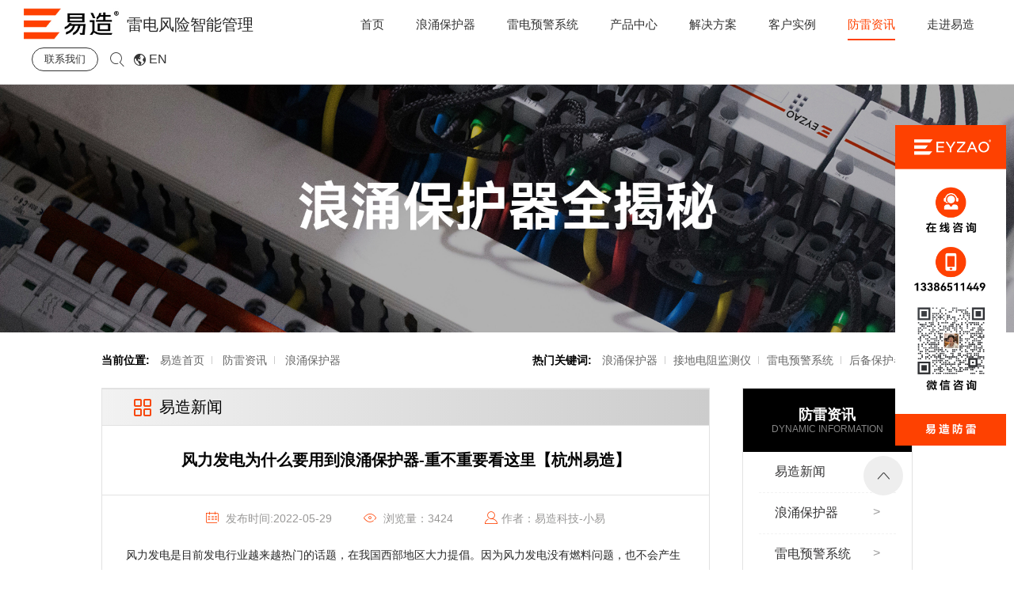

--- FILE ---
content_type: text/html; charset=utf-8
request_url: https://www.eyzao168.com/article/143.html
body_size: 11164
content:
<!DOCTYPE html>
<html>
<head>
    <meta charset="utf-8" />
    <meta name="viewport" content="width=device-width, initial-scale=1.0, maximum-scale=1.0, user-scalable=0">
    <meta http-equiv=X-UA-Compatible content="IE=edge,chrome=1">
    <meta name="renderer" content="webkit">
    <meta name="format-detection" content="telephone=no">
    <meta name="apple-mobile-web-app-capable" content="yes">
    <meta name="apple-mobile-web-app-status-bar-style" content="black">
    <meta name="format-detection" content="telephone=no">
    <meta name="applicable-device" content="pc,mobile">
    <meta name="keywords" content="风力发电为什么要用到风电浪涌保护器,	风电行业所用浪涌,690v风电SPD"/>
    <meta name="description" content="风力发电是目前发电行业越来越热门的话题，在我国西部地区大力提倡。因为风力发电没有燃料问题，也不会产生辐射或空气污染，相比较传统的发电方式更加环保。风力发电契合我国可持续发展国情，因此我国对风力发电也是越来越重视。那么风力发电为什么会用到风电浪涌保护器呢？下面小编先来带大家了解下风力发电的原理。"/>
    <title>风力发电为什么要用到风电浪涌保护器-重不重要看这里【杭州易造】</title>
    <link rel="stylesheet" href="/Public/Home/css/animate.min.css">
    <link rel="stylesheet" href="/Public/Home/css/layui.css">
    <link rel="stylesheet" href="/Public/Home/css/main.css?v=1768028477">
    <script type="text/javascript" src="/Public/Home/js/jquery-3.6.0.min.js"></script>


</head>
<body>
<!--header开始-->
<link rel="stylesheet" href="/Public/Home/css/app.css?v=1768028477">
<link rel="stylesheet" href="//at.alicdn.com/t/c/font_4668392_how4x3n5jy6.css">
<header>
    <div class="x-flex">
        <div class="head-logo">
            <a href="/" style="float:left;">
                <img src="/Public/Upload/2023-06-10/648418ff58e9810895.jpg" alt="浪涌保护器-防雷器-雷电预警系统-智能防雷系统厂家-杭州易造科技有限公司">
                
            </a>
            <div style="font-size:20px;float:left;line-height: 43px;margin-left: 10px;font-weight: 500;">雷电风险智能管理</div>
        </div>
        
        <div class="head-nav">
            <ul id="top-nav-list">
                <li id="nav_home"><a href="/">首页</a></li>
                <li id="nav_home"><a href="https://www.eyzao168.com/product/109.html">浪涌保护器</a></li>
                <li id="nav_home"><a href="https://www.eyzao168.com/product/74.html">雷电预警系统</a></li>
                <li id="nav_pro">
                    <a href="/product.html">产品中心</a>
                   <div class="top-nav-child">
                        <div class="x-width">
                            <ul class="x-flex x-list-5 x-tab">
                               <li><a href="https://www.eyzao168.com/product/109.html"><img src="/Public/Upload/2024-09-29/66f90b6a6145871213.jpg" alt="浪涌保护器">
                                        <p>浪涌保护器</p></a></li><li><a href="https://www.eyzao168.com/product/list-7.html"><img src="/Public/Upload/2024-09-29/66f908390deff79535.jpg" alt="信号防雷器">
                                        <p>信号防雷器</p></a></li><li><a href="https://www.eyzao168.com/product/59.html"><img src="/Public/Upload/2024-09-29/66f90a4f004f097132.jpg" alt="大气电场仪">
                                        <p>大气电场仪</p></a></li><li><a href="https://www.eyzao168.com/product/74.html"><img src="/Public/Upload/2024-09-29/66f90a851200653107.jpg" alt="雷电预警系统">
                                        <p>雷电预警系统</p></a></li><li><a href="https://www.eyzao168.com/product/36.html"><img src="/Public/Upload/2024-10-11/6708e8b9be03d22532.jpg" alt="浪涌后备保护器">
                                        <p>浪涌后备保护器</p></a></li><li><a href="https://www.eyzao168.com/product/115.html"><img src="/Public/Upload/2024-09-29/66f90b398109d25639.jpg" alt="接地电阻监测仪">
                                        <p>接地电阻监测仪</p></a></li><li><a href="https://www.eyzao168.com/product/114.html"><img src="/Public/Upload/2024-09-29/66f90b4f9080c87360.jpg" alt="雷电流记录仪">
                                        <p>雷电流记录仪</p></a></li><li><a href="https://www.eyzao168.com/product/112.html"><img src="/Public/Upload/2024-09-29/66f90b252864831739.jpg" alt="智能防雷系统">
                                        <p>智能防雷系统</p></a></li><li><a href="https://www.eyzao168.com/product/113.html"><img src="/Public/Upload/2024-09-29/66f90b13a523590579.jpg" alt="地极保护器">
                                        <p>地极保护器</p></a></li><li><a href="https://www.eyzao168.com/product/116.html"><img src="/Public/Upload/2024-09-29/66f90b023504598077.jpg" alt="pt二次击穿保险器">
                                        <p>pt二次击穿保险器</p></a></li>                                <li class="empty"></li>
                                <li class="empty"></li>
                                <li class="empty"></li>
                                <li class="empty"></li>
                            </ul>
                        </div>
                    </div>
                </li>
                </li>
                <li id="nav_plan">
                    <a href="/plan.html">解决方案</a>
                    <div class="top-nav-child">
                        <div class="x-width">
                            <ul class="x-flex x-list-5 x-tab">
                               <li><a href="/case/34.html"><img src="/Public/Upload/2024-10-11/670905f9af45426896.jpg" alt="港口码头电涌防护方案">
                                        <p>港口码头电涌防护方案</p></a></li><li><a href="/case/33.html"><img src="/Public/Upload/2024-10-11/67090630741d283973.jpg" alt="电网配电电涌防护方案">
                                        <p>电网配电电涌防护方案</p></a></li><li><a href="/case/32.html"><img src="/Public/Upload/2024-10-11/6709066d6db6d36688.jpg" alt="充电站电涌防护方案">
                                        <p>充电站电涌防护方案</p></a></li><li><a href="/case/31.html"><img src="/Public/Upload/2024-10-11/670906945b3e120794.jpg" alt="高速公路电涌防护方案">
                                        <p>高速公路电涌防护方案</p></a></li><li><a href="/case/40.html"><img src="/Public/Upload/2024-10-11/670906d3b754b71229.jpg" alt="光伏储能防护方案">
                                        <p>光伏储能防护方案</p></a></li><li><a href="/case/39.html"><img src="/Public/Upload/2024-10-11/670906f86b73c66824.jpg" alt="光伏发电电涌防护方案">
                                        <p>光伏发电电涌防护方案</p></a></li><li><a href="/case/38.html"><img src="/Public/Upload/2024-10-11/670907128a7b865848.jpg" alt="风力发电电涌防护方案">
                                        <p>风力发电电涌防护方案</p></a></li><li><a href="/case/37.html"><img src="/Public/Upload/2024-10-11/6709072fc56b798651.jpg" alt="数据机房电涌防护方案">
                                        <p>数据机房电涌防护方案</p></a></li><li><a href="/case/36.html"><img src="/Public/Upload/2024-10-11/67090755cd10721129.jpg" alt="电信系统电涌防护方案">
                                        <p>电信系统电涌防护方案</p></a></li><li><a href="/case/35.html"><img src="/Public/Upload/2024-10-11/6709077783d7c53519.jpg" alt="轨道交通电涌防护方案">
                                        <p>轨道交通电涌防护方案</p></a></li>                                <li class="empty"></li>
                                <li class="empty"></li>
                                <li class="empty"></li>
                            </ul>
                        </div>
                    </div>
                </li>
               <li id="nav_case"><a href="/case.html">客户实例</a></li>
                <li class="p-relative" id="nav_news">
                    <a href="/news.html">防雷资讯</a>
                    <div class="top-nav-child">
                        <ul class="single-link">
                          
                                <li><a href="/news.html">产品资讯</a></li>
                                <li><a href="/article/list-15.html">常见问题</a></li>
                                <li><a href="/article/list-16.html">行业资讯</a></li>
                           
                        </ul>
                    </div>
                </li>
                <li class="p-relative" id="nav_about">
                    <a href="/about.html">走进易造</a>
                    <div class="top-nav-child">
                        <ul class="single-link">
                            <li><a href="/article/list-10.html">易造新闻</a></li>
                            <li><a href="/about.html">关于易造</a></li>
                            <li><a href="/contact.html">联系易造</a></li>
                        </ul>
                    </div>
                </li>
            </ul>
        </div>
        <div class="head-lan">
            <a href="/contact.html" class="x-more">联系我们</a>
            <a href="javascript:;" id="top-search"><span class="iconfont icon-search"></span></a>
            <a target="_blank" href="https://eyzao.qhdl.cn/"><i class="iconfont icon-lan"></i> EN</a>
        </div>
    </div>
    <div class="searchBox" style="display: none;">
        <form method="get" action="/search/index.html" id="myform">
            <input type="text" name="content" placeholder="请输入产品名称…" class="indexinput" required="required"/>
            <button onclick="document.getElementById('myform').submit();return false;" class="indexbutton"><span
                    class="iconfont icon-search"></span></button>
        </form>
    </div>
</header>
<script>
    $('#top-search').on('click', function () {
        $(this).toggleClass('active')
        $('.searchBox').toggle()
    })
</script>
<!-- 主体内容 -->
<div class="banner">
    <div class="banner-box">
        <img src="/Public/Upload/2023-08-15/64db2358f229516984.jpg" alt="浪涌保护器"
             title="浪涌保护器">
    </div>
</div>
<!--面包屑导航-->
<style type="text/css" media="all">
    .search1 .center .left{width:50%;}
    .search1 .center .right{width:50%;}
     .search1 .center .left1{width: 100%;text-align:right;}
</style>
<section class="search1 wow fadeIn" data-wow-duration="2s">
	<div class="center">
		<div class="left">
			<ul>
				<li class="dangqian">当前位置:</li>
				<li><a href="/">易造首页</a></li>
				<li><a href='/news.html'> 防雷资讯</a></li>   <li><a href='/article/list-11.html'> 浪涌保护器</a></li> 			</ul>
		</div>
		<div class="right">
		
				<div class="center1600">
		<div class="left left1">
			<ul>
				<li class="dangqian">热门关键词:</li>
				<li>	<a href="https://www.eyzao168.com/product/list-6.html">浪涌保护器</a></li><li>	<a href="https://www.eyzao168.com/product/115.html">接地电阻监测仪</a></li><li>	<a href="https://www.eyzao168.com/product/list-8.html">雷电预警系统</a></li><li>	<a href="https://www.eyzao168.com/product/36.html">后备保护器</a></li><li>	<a href="https://www.eyzao168.com/product/114.html">雷电记录仪</a></li><li>	<a href="https://www.eyzao168.com/product/112.html">智能防雷系统</a></li>			</ul>
		</div>
	
	</div>
		</div>
	</div>
</section>
<!--面包屑导航结束-->
<main>
	<div class="center x-flex2">
		<!-- 左侧新闻区s -->
		<article class="article wow fadeIn" data-wow-duration="2s">
			<p class="casetitle"><img src="/Public/Home/img/icon1.png" ><span>易造新闻</span></p>
			<!-- 产品详情内容区s -->
			<div class="detailbox">
				<h3 class="cn">风力发电为什么要用到浪涌保护器-重不重要看这里【杭州易造】</h3>
			</div>
			<div class="detailbox2">
				<div class="x-flex">
					<span><i class="iconfont icon-calendar"></i> 发布时间:2022-05-29</span>
					<span><i class="iconfont icon-browse"></i> 浏览量：3424</span>
					<span><i class="iconfont icon-account"></i>作者：易造科技-小易</span>
				</div>
			</div>
			<div class="detailbox3">
				<p style="line-height: 2em;"><span style="font-size: 14px;">风力发电是目前发电行业越来越热门的话题，在我国西部地区大力提倡。因为风力发电没有燃料问题，也不会产生辐射或空气污染，相比较传统的发电方式更加环保。风力发电契合我国可持续发展国情，因此我国对风力发电也是越来越重视。那么风力发电为什么会用到<strong>风电浪涌保护器</strong>呢？下面小编先来带大家了解下风力发电的原理。</span></p><p style="line-height: 2em;"><span style="font-size: 14px;"><br/></span></p><p style="line-height: 2em; text-align: center;"><span style="font-size: 14px;"><img src="/ueditor/php/upload/image/20220530/1653874242505623.jpg" title="风电浪涌保护器-通流量大 残压低" alt="风电浪涌保护器-通流量大 残压低" width="500" height="500" border="0" vspace="0" style="width: 500px; height: 500px;"/></span></p><p style="line-height: 2em;"><span style="font-size: 14px;"><br/></span></p><p style="line-height: 2em;"><span style="font-size: 14px;">风力发电的原理，是利用风力带动风车叶片旋转，再通过增速机将旋转的速度提升，来促使发电机发电。依据风车技术，大约是每秒三公尺的速度（微风的程度），便可以开始发电。风力发电机由叶片来接收风能，尾翼使得叶片能够最大程度接收风能，转体使机头能够灵活的旋转接收风能，再有转子定子绕组根据电磁原理切割磁感线产生我们所需要的电能。</span></p><p style="line-height: 2em;"><span style="font-size: 14px;"><br/></span></p><p style="line-height: 2em; text-align: center;"><span style="font-size: 14px;"><img src="/ueditor/php/upload/image/20220530/1653874275109107.jpg" title="风电浪涌保护器-能量自动协调" alt="风电浪涌保护器-能量自动协调" width="500" height="500" border="0" vspace="0" style="width: 500px; height: 500px;"/></span></p><p style="line-height: 2em;"><span style="font-size: 14px;"><br/></span></p><p style="line-height: 2em;"><span style="font-size: 14px;">因为风速无法始终处于一个稳定的状态，因此风力发电机发出来的电通常为交流电。这个交流电通常还要经过一系列整流逆变过程，才能转化为我们常用的市电220V交流电。加上风力发电站的选址通常处于雷电高发区，因此我们在防雷设计上要根据防雷分区在各部分安装相应的浪涌保护器，保护风力发电设备的正常运行，降低雷击风险，需要安装具有抗谐波功能的浪涌保护器，以免发生浪涌保护器起火事故。</span></p><p style="line-height: 2em;"><span style="font-size: 14px;"><br/></span></p><p style="line-height: 2em; text-align: center;"><span style="font-size: 14px;"><img src="/ueditor/php/upload/image/20220530/1653874336102123.jpg" title="风电浪涌保护器-全自动三维焊接工艺" alt="风电浪涌保护器-全自动三维焊接工艺" width="500" height="500" border="0" vspace="0" style="width: 500px; height: 500px;"/>0</span></p><p style="line-height: 2em;"><span style="font-size: 14px;"><br/></span></p><p style="line-height: 2em;"><span style="font-size: 14px;">风力发电问什么会用到浪涌保护器？相信大家现在有所了解了，有关风电浪涌保护器具体选型问题，欢迎来电咨询。</span></p><p><br/></p><p style="white-space: normal; text-align: center;">-End-</p><p style="white-space: normal;"><br style="font-size: 14px;"/></p><p style="white-space: normal; text-align: center;"><img src="http://www.eyzao168.com/ueditor/php/upload/image/20211129/1638179989204853.jpg" title="配电箱电涌保护器厂家" alt="配电箱电涌保护器厂家" width="930" height="326" border="0" vspace="0" style="width: 930px; height: 326px;"/></p><p style="white-space: normal;"><br/></p><p style="white-space: normal;"><strong>浪涌保护器常见问题：</strong></p><p style="white-space: normal;"><strong><br/></strong></p><p style="white-space: normal;"><span style="font-size: 14px;">1.<a href="https://www.eyzao168.com/article/85.html" target="_self"><span helvetica="" pingfang="" text-align:="" style="color: rgb(3, 3, 3);">交流浪涌保护器选型册</span></a>&nbsp; 2.<a href="https://www.eyzao168.com/article/84.html" target="_self"><span helvetica="" pingfang="" text-align:="" style="color: rgb(3, 3, 3);">低压SPD浪涌保护器的安装和保护</span></a>&nbsp; 3.<a href="https://www.eyzao168.com/article/71.html" target="_self"><span helvetica="" pingfang="" text-align:="" style="color: rgb(3, 3, 3);">光伏浪涌保护器为什么使用Y型结构</span></a>&nbsp; 4.<a href="https://www.eyzao168.com/article/34.html" target="_self"><span helvetica="" pingfang="" text-align:="" style="color: rgb(3, 3, 3);">浪涌保护器的作用</span></a></span></p><p style="white-space: normal;"><span style="font-size: 14px;">5.</span><a href="https://www.eyzao168.com/article/109.html" target="_self" helvetica="" pingfang="" text-align:="" font-size:="" text-decoration:="" style="color: rgb(3, 3, 3);"><span helvetica="" pingfang="" text-align:="" font-size:="">浪涌保护器（SPD）选用的注意事项</span></a><span helvetica="" pingfang="" text-align:="" font-size:="" style="color: rgb(3, 3, 3);">&nbsp;6<span style="text-align: center; font-family: arial, helvetica, sans-serif; font-size: 14px;">.</span><a href="https://www.eyzao168.com/article/100.html" target="_self" style="color: rgb(3, 3, 3); text-align: center; font-family: arial, helvetica, sans-serif; font-size: 14px;">为什么要安装浪涌保护器&nbsp;</a><span style="text-align: center; font-family: arial, helvetica, sans-serif; font-size: 14px;">&nbsp; 7.</span><a href="https://www.eyzao168.com/article/97.html" target="_self" style="color: rgb(3, 3, 3); text-align: center; font-family: arial, helvetica, sans-serif; font-size: 14px;">怎么选择浪涌保护器的大小</a></span><span style="font-family: arial, helvetica, sans-serif; font-size: 14px;">&nbsp;</span><span style="font-size: 14px;">&nbsp;8.</span><a href="https://www.eyzao168.com/article/87.html" target="_self" helvetica="" pingfang="" text-align:="" font-size:="" text-decoration:="" style="color: rgb(3, 3, 3);"><span helvetica="" pingfang="" text-align:="" font-size:="">浪涌保护器参数如何选择</span></a></p><p style="white-space: normal;"><span style="font-size: 14px;">9.</span><a href="https://www.eyzao168.com/article/52.html" target="_self" helvetica="" pingfang="" text-align:="" font-size:="" text-decoration:="" style="color: rgb(3, 3, 3);"><span helvetica="" pingfang="" text-align:="" font-size:="">防雷设计中浪涌保护器的能量配合</span></a><span style="font-size: 14px;">&nbsp; &nbsp;10.&nbsp;</span><a href="https://www.eyzao168.com/article/29.html" target="_self" helvetica="" pingfang="" text-align:="" font-size:="" text-decoration:="" style="color: rgb(3, 3, 3);"><span helvetica="" pingfang="" text-align:="" font-size:="">复合型浪涌保护器好在哪里</span></a><span style="font-size: 14px;">&nbsp; 11.</span><a href="https://www.eyzao168.com/article/26.html" target="_self" helvetica="" pingfang="" text-align:="" font-size:="" text-decoration:="" style="color: rgb(3, 3, 3);"><span helvetica="" pingfang="" text-align:="" font-size:="">不同的电网系统如何选用浪涌保护器</span></a><span style="font-size: 14px;">&nbsp; 12.</span><a href="https://www.eyzao168.com/article/8.html" target="_self" helvetica="" pingfang="" text-align:="" font-size:="" text-decoration:="" style="color: rgb(3, 3, 3);"><span helvetica="" pingfang="" text-align:="" font-size:="">浪涌保护器有哪些类型</span></a></p><p style="text-align: center;"><br/></p></div>
			<div class="detailbox5">
				<p class="word">此文关键词：

    <span><a href="/find/index.html?content=风力发电为什么要用到风电浪涌保护器">风力发电为什么要用到风电浪涌保护器</a><span>&nbsp;&nbsp;<span><a href="/find/index.html?content=	风电行业所用浪涌">	风电行业所用浪涌</a><span>&nbsp;&nbsp;<span><a href="/find/index.html?content=690v风电SPD">690v风电SPD</a><span>&nbsp;&nbsp;</p>

			</div>
			<div class="detailbox4">
				

	<div class="x-flex">
		<div><span class="textflow"><b>上一个：</b><a href="/article/142.html">光伏浪涌保护器为什么使用Y型结构-点击了解其中的密码【杭州易造】</a></span></div>
			
		<div><span class="textflow"><b>下一个：</b><a href="/article/142.html">光伏浪涌保护器为什么使用Y型结构-点击了解其中的密码【杭州易造】</a></span></div>
				</div>




			</div>
			<!-- 产品详情内容区e -->

			<p class="casetitle"><img src="/Public/Home/img/icon1.png" ><span>联系易造</span></p>
		<div class="contactbox2 clearfix">
				<div class="left">
					<p class="cn">联系易造</p>
					<p class="en">CONTACT EYZAO</p>

					<ul>
    	<li><span><img src="/Public/Home/img/iconc10.png" ></span><span style="font-size:16px;">咨询热线：<b>133-8651-1449</b></span></li>
	<li><span><img src="/Public/Home/img/iconc1.png" ></span><span style="font-size:16px;">固定电话：<b>0571-89721333</b></span></li>

	<li><span><img src="/Public/Home/img/iconc2.png" ></span><span style="font-size:16px;">公司邮箱： eyzao@eyzao.com</span></li>
	<li><span><img src="/Public/Home/img/iconc3.png" ></span><span style="font-size:16px;">营销中心：浙江省杭州市萧山区钱江世纪城宁一路9号</span></li>
</ul>

				</div>
				<div class="w40"></div>
				<div class="right">
					<p class="cn">我要留言</p>
					<p class="en">LEAVE A MESSAGE</p>
					<div class="box3">
						<form action="" class="message">

							<p><input type="text"  name="contact" id="contact" placeholder="*姓名" required="required"></p>
							<p><input type="text" name="telphone" id="telphone" placeholder="*电话" required="required"></p>
							<p><textarea  placeholder="*需求"  name="content" id="contents" required="required"></textarea></p>
							<p class="button tijiao"><button type="button">提交</button></p>
						</form>
					</div>
				</div>
			</div>
			<!-- 产品推荐s -->
			<p class="casetitle"><img src="/Public/Home/img/icon1.png" ><span>推荐产品</span></p>
<!-- 产品推荐s -->
<div class="casebox2 clearfix">
	<div class="box1">
			<p class="img"><a href="/product/137.html"><img  src="/Public/Uploads/2025-09-22/sm_68d114770c51d45900.jpg" alt="防爆浪涌保护器" title="防爆浪涌保护器" ></a></p>
			<p class="text"><a class="textflow" href="">防爆浪涌保护器</a><span><i>+</i></span></p>
		</div><div class="box1">
			<p class="img"><a href="/product/136.html"><img  src="/Public/Uploads/2025-07-21/sm_687dddb4378af17355.jpg" alt="防雷箱" title="防雷箱" ></a></p>
			<p class="text"><a class="textflow" href="">防雷箱</a><span><i>+</i></span></p>
		</div><div class="box1">
			<p class="img"><a href="/product/135.html"><img  src="/Public/Uploads/2025-03-25/sm_67e261b89baaa71990.jpg" alt="单相浪涌保护器" title="单相浪涌保护器" ></a></p>
			<p class="text"><a class="textflow" href="">单相浪涌保护器</a><span><i>+</i></span></p>
		</div>	<div class="box1 empty"></div>
	<div class="box1 empty"></div>
</div>
			<!-- 产品推荐e -->
			<!-- 相关资讯s -->
			
<p class="casetitle clearfix"><img src="/Public/Home/img/icon1.png" ><span>产品资讯</span><a href="/news.html">MORE</a></p>
<section class="section10 wow fadeIn " data-wow-duration="2s">
	<div class="layui-row layui-col-space20">
		<div class="layui-col-xs6">
				<p class="title2"><a href="/article/724.html" class="textflow">浪涌保护器安装时需要注意的一个距离-查看详情-易造防雷…</a></p>
				<p class="time">2024.02.07</p>
			</div><div class="layui-col-xs6">
				<p class="title2"><a href="/article/630.html" class="textflow">智慧电能保卫战：探秘浪涌保护器的多重功能-易造防雷…</a></p>
				<p class="time">2023.08.08</p>
			</div><div class="layui-col-xs6">
				<p class="title2"><a href="/article/144.html" class="textflow">雷电预警系统报警准,要具备以下3点-你买对了吗【杭州易造】…</a></p>
				<p class="time">2022.05.30</p>
			</div><div class="layui-col-xs6">
				<p class="title2"><a href="/article/15.html" class="textflow">浪涌保护器的安装方法-简单易懂操作方便【杭州易造】…</a></p>
				<p class="time">2022.02.01</p>
			</div><div class="layui-col-xs6">
				<p class="title2"><a href="/article/242.html" class="textflow">10KV避雷器—满满干货,请收下【杭州易造】…</a></p>
				<p class="time">2022.09.27</p>
			</div><div class="layui-col-xs6">
				<p class="title2"><a href="/article/154.html" class="textflow">ul1449认证的浪涌保护器-主回路脱扣装置防雷更稳定【杭州易造】…</a></p>
				<p class="time">2022.06.08</p>
			</div><div class="layui-col-xs6">
				<p class="title2"><a href="/article/469.html" class="textflow">电源防雷器——知识小科普【易造防雷】…</a></p>
				<p class="time">2023.01.16</p>
			</div><div class="layui-col-xs6">
				<p class="title2"><a href="/article/425.html" class="textflow">防雷接地知识科普，2分钟带您了解清楚！【易造防雷】…</a></p>
				<p class="time">2022.12.14</p>
			</div><div class="layui-col-xs6">
				<p class="title2"><a href="/article/188.html" class="textflow">预防雷电安全小常识—防“雷”于未然,易造更安全【杭州易造】…</a></p>
				<p class="time">2022.07.27</p>
			</div><div class="layui-col-xs6">
				<p class="title2"><a href="/article/198.html" class="textflow">防雷检测公司哪家好-教你如何选择防雷检测公司【杭州易造】…</a></p>
				<p class="time">2022.08.05</p>
			</div>

	</div>
</section>

			<!-- 相关资讯e -->
			<!-- 用户评论s -->
			

<p class="casetitle clearfix"><img src="/Public/Home/img/icon1.png" ><span>用户评论</span></p>
<div class="mainbody11 wow fadeIn" data-wow-duration="2s">
	</div>


			<!-- 用户评论e -->
			<!-- 我要评论s -->
			
<p class="casetitle clearfix"><img src="/Public/Home/img/icon1.png" ><span>我要评论</span></p>
<div class="mainbody12 wow fadeIn" data-wow-duration="2s">
	<form action="" method="post" class="c-form zht-xt art_comment">

		<p><textarea rows="3" name="content" cols="3" placeholder="内容:"></textarea></p>
		<input type="hidden" name="article_id" value="143">
		<p class="tip">( 内容最多500个字 )</p>
		<p class="button"><a href="javascript:;" onclick="btn_reset(this)">重写</a><a class="tijiao_btn" href="javascript:;">提交</a></p>
	</form>
</div>

<script type="text/javascript">
	$(".tijiao_btn").click(function() {

		$.ajax({
			url: "/article/commentadd.html",
			type: 'post',
			dataType: 'json',
			data: $(".art_comment").serialize(),
		})
				.done(function(res) {
					if(res.status == 1) {
						alert("提交成功");
						btn_reset();
					} else {
						Dfail();
						btn_reset();
					}
				})
				.fail(function() {
					Dfail();
					btn_reset();
					console.log("error");
				})
				.always(function() {
					console.log("complete");
				});
	});
	function btn_reset() {
		$(".art_comment textarea").val("");
	}

	function Dfail() {
		$("#error_txt").animate({
			"margin-top": "10px"
		}).show(500);
		setTimeout(function() {
			$("#error_txt").animate({
				"height": "0px"
			});
		}, 2500)
		$("#error_txt").height(20);
	}

	function Dsuccess() {
		$("#success_txt").animate({
			"margin-top": "10px"
		}).show(500);
		setTimeout(function() {
			$("#success_txt").animate({
				"height": "0px"
			});
		}, 2500)
		$("#success_txt").height(20);
	}
</script>
			<!-- 我要评论e -->
		</article>
		<!-- 左侧新闻区s -->
		<!-- 右边侧栏区s -->
		<aside class="aside wow fadeIn" data-wow-duration="2s">
			<div class="right">
				


<p class="title"><span>防雷资讯</span><span>DYNAMIC INFORMATION</span></p>
<ul class="asidenews">


	<li><a href="/article/list-10.html" class="cn" ><span class="textflow" >易造新闻</span><span>></span></a></li><li><a href="/article/list-11.html" class="cn" ><span class="textflow" >浪涌保护器</span><span>></span></a></li><li><a href="/product/list-25.html" class="cn" ><span class="textflow" >雷电预警系统</span><span>></span></a></li><li><a href="/article/list-12.html" class="cn" ><span class="textflow" >接地电阻测试仪</span><span>></span></a></li><li><a href="/article/list-13.html" class="cn" ><span class="textflow" >智能防雷系统</span><span>></span></a></li><li><a href="/product/list-24.html" class="cn" ><span class="textflow" >地极保护器</span><span>></span></a></li><li><a href="/article/list-15.html" class="cn" ><span class="textflow" >常见问题</span><span>></span></a></li><li><a href="/article/list-16.html" class="cn" ><span class="textflow" >行业资讯</span><span>></span></a></li></ul>
				
<p class="title"><span>产品中心</span><span>PRODUCT CENTER</span></p>
<ul class="asidenews">
	<li><a href="/product/list-6.html" class="cn" ><span class="textflow" >浪涌保护器</span><span>></span></a></li><li><a href="/product/list-7.html" class="cn" ><span class="textflow" >信号防雷器</span><span>></span></a></li><li><a href="/product/list-8.html" class="cn" ><span class="textflow" >雷电预警系统</span><span>></span></a></li><li><a href="/product/list-22.html" class="cn" ><span class="textflow" >浪涌后备保护器</span><span>></span></a></li><li><a href="/product/list-9.html" class="cn" ><span class="textflow" >其他产品</span><span>></span></a></li></ul>



				


<p class="title"><span>走进易造</span><span>ENTER EYZAO</span></p>
<ul class="asidenews">


	<li><a href="/article/list-10.html" class="cn" ><span class="textflow" >易造新闻</span><span>></span></a></li><li><a href="/about.html" class="cn" ><span class="textflow" >关于易造</span><span>></span></a></li><li><a href="/contact.html" class="cn" ><span class="textflow" >联系易造</span><span>></span></a></li></ul>
				

<p class="title"><span>热门产品</span><span>HOT PRODUCTS</span></p>
<ul class="asideproduct2">

	<li><a href="/product/109.html" class=" cn" ><img  src="/Public/Uploads/2024-01-25/sm_65b1cdfb0347167689.png" alt="浪涌保护器" title="浪涌保护器" ><span>浪涌保护器</span></a></li><li><a href="/product/106.html" class=" cn" ><img  src="/Public/Uploads/2024-03-05/sm_65e6795c90ce285561.jpg" alt="一级浪涌保护器" title="一级浪涌保护器" ><span>一级浪涌保护器</span></a></li><li><a href="/product/107.html" class=" cn" ><img  src="/Public/Uploads/2024-03-05/sm_65e679cb7e0c989472.jpg" alt="二级浪涌保护器" title="二级浪涌保护器" ><span>二级浪涌保护器</span></a></li></ul>
				

<p class="title"><span>热门资讯</span><span>HOT NEWS</span></p>
<ul class="asidenews3">
	<li><a href="/article/787.html" class="cn" >*<span class="textflow" >雷电预警设备哪家质量好？易造防雷</span></a></li><li><a href="/article/786.html" class="cn" >*<span class="textflow" >优质的一级浪涌保护器品牌有哪些特点？易造防雷</span></a></li><li><a href="/article/785.html" class="cn" >*<span class="textflow" >景区防雷预警系统-易造防雷</span></a></li><li><a href="/article/784.html" class="cn" >*<span class="textflow" >油库雷电预警系统的传感器都有哪些-点击查看-易造</span></a></li><li><a href="/article/783.html" class="cn" >*<span class="textflow" >浪涌保护器怎么选？三大核心指标+三大实战策略助您精准选型-易造</span></a></li><li><a href="/article/782.html" class="cn" >*<span class="textflow" >场磨式大气电场仪-点击了解更多-易造</span></a></li>

</ul>

			</div>
		</aside>
		<!-- 右边侧栏区e -->
	</div>
</main>

<!--内容结束-->
<!--footer开始-->
<footer>
    <div class="x-width">
        <div class="foot-1">
            <div class="foot-box">
                <div class="foot-logo">
                    <a href="/"><img src="/Public/Home/img/logo-cn-2.svg"></a>
                    <p class="t1">热线电话：</p>
                    <p class="t2">133-8651-1449</p>
                    <p class="t2">0571-89721333</p>
                    <div class="sns-logo">
                        <a href="javascript:;" id="weixin"><span class="iconfont icon-weixin"></span>
                            <div class="weixin_qrcode"><img src="/Public/Upload/2025-06-30/6861f75359db652003.png" alt=""></div>
                        </a>
                        <a href="https://www.douyin.com/user/MS4wLjABAAAA_syXpCfiLLu7NP7JRr6Tmx1LxO5sXNA3uVPCSedO32ZDflcg8k0bjjofJIP6-sKp"
                           class="w-socials-item-link" title="TikTok" aria-label="TikTok"><span
                                class="iconfont icon-douyin"></span></a>
                    </div>
                </div>
                <ul class="foot-nav">
                    <li class=" bottom0">
                            <h3>产品中心</h3>
                            <p><a href="/product/list-6.html">浪涌保护器</a></p><p><a href="/product/list-8.html">雷电预警系统</a></p><p><a href="/product/59.html">大气电场仪</a></p><p><a href="/product/list-7.html">信号防雷器</a></p><p><a href="/product/36.html">浪涌后备保护器</a></p><p><a href="/product/115.html">接地电阻监测仪</a></p><p><a href="/product/114.html">雷电记录仪</a></p><p><a href="/product/112.html">智能防雷系统</a></p><p><a href="/product/113.html">地极保护器</a></p><p><a href="/product/116.html">PT二次击穿保险器</a></p>                        </li><li class=" bottom1">
                            <h3>客户实例</h3>
                            <p><a href="/case/list-57.html">雷电预警系统实例</a></p><p><a href="/case/list-55.html">浪涌保护器实例</a></p><p><a href="/case/list-59.html">其他案例</a></p>                        </li><li class=" bottom2">
                            <h3>解决方案</h3>
                            <p><a href="/plan/list-96.html">港口码头电涌防护方案</a></p><p><a href="/plan/list-97.html">电网配电电涌防护方案</a></p><p><a href="/plan/list-98.html">充电站电涌防护方案</a></p><p><a href="/plan/list-99.html">高速公路电涌防护方案</a></p><p><a href="/plan/list-100.html">光伏储能防护方案</a></p><p><a href="/plan/list-101.html">光伏发电电涌防护方案</a></p><p><a href="/plan/list-102.html">风力发电电涌防护方案</a></p><p><a href="/plan/list-103.html">数据机房电涌防护方案</a></p><p><a href="/plan/list-104.html">电信系统电涌防护方案</a></p><p><a href="/plan/list-105.html">轨道交通电涌防护方案</a></p>                        </li><li class=" ">
                            <h3>防雷资讯</h3>
                            <p><a href="/article/list-12.html">产品资讯</a></p><p><a href="/product/list-24.html">行业资讯</a></p><p><a href="/article/list-15.html">常见问题</a></p>                        </li><li class=" ">
                            <h3>走进易造</h3>
                            <p><a href="/article/list-10.html">易造新闻</a></p><p><a href="/about.html">关于易造</a></p><p><a href="/contact.html">联系我们</a></p>                        </li>                </ul>
            </div>

        </div>
            
		<ul class="foot-link clearfix">
			<li>
				友情链接：
			</li>
			<li><a href="www.saibei666.com" target="_">冰雕公司</a></li><li><a href="https://www.eyzao.com/" target="_">浪涌保护器</a></li><li><a href="http://www.scipeptide.com/" target="_">多肽合成</a></li><li><a href="https://www.weijiexun.com/" target="_">SIM卡座</a></li><li><a href="https://www.saibei888.com" target="_">景区冰雕制作厂家</a></li>		</ul>

        <div class="foot-2">
            <div class="x-flex">
                <p>版权所有 ©2024 杭州易造科技有限公司</p>
                <p><a href='https://beian.miit.gov.cn/' target='_blank' >浙ICP备17038107号-5</a> <a href='http://www.beian.gov.cn/portal/registerSystemInfo?recordcode=33010902003321'   target='_blank' rel='noopener'>浙公网安备 33010902003321号</a></p>
                <a target="_blank" href="https://eyzao.qhdl.cn/" class="w-text-h"><i
                        class="iconfont icon-lan"></i>EN</a>
            </div>
        </div>

    </div>
</footer>
<div class="side-bar" style="top:80%;right:140px;">
    <!--<a href="tel:133-8651-1449" title="手机联系"><span class="iconfont icon-mobile"></span></a>-->
    <!--<a href="tel:0571-89721333" title="热线电话"><span class="iconfont icon-phone"></span></a>-->
    <!--<a href="https://affim.baidu.com/unique_27959559/chat?siteId=17603283&userId=27959559&siteToken=80da910a9e679b1ae28f357078d86b0e" target="_blank" title="在线客服"><span class="iconfont icon-service"></span></a>-->
    <!--<a href="http://wpa.qq.com/msgrd?V=3&uin=qq&Site=QQ客服&Menu=yes" target="_blank" title="QQ沟通"><span class="iconfont icon-qq"></span></a>-->
    <a href="javascript:;" id="toTop" title="返回顶部" onclick="scrollToTop()"><span class="iconfont icon-less"></span></a>
</div>
<section class="rightbox9">
			<!--<p class="cn1"><img src="/Public/Home/img/zimg1.png" ></p>-->
			<p class="cn2"><a target="_blank" href="https://affim.baidu.com/unique_27959559/chat?siteId=17603283&userId=27959559&siteToken=80da910a9e679b1ae28f357078d86b0e"><img  src="/Public/Upload/2025-04-16/67ff2016f258f31409.jpg" ></a></p>
			<!--<p class="kf_01">133-8651-1449</p>-->
			
			<!--<p class="cn2 cn3"><img src="/Public/Upload/2025-06-30/6861f75359db652003.png" ></p>-->
			<!--<p class="cn4"><span>扫一扫加微信</span></p>-->
		</section>
<script>

var _hmt = _hmt || [];
(function() {
  var hm = document.createElement("script");
  hm.src = "https://hm.baidu.com/hm.js?80da910a9e679b1ae28f357078d86b0e";
  var s = document.getElementsByTagName("script")[0]; 
  s.parentNode.insertBefore(hm, s);
})();

</script>
<meta name="baidu-site-verification" content="code-TVZD6vvXJW" />

<script>
(function(b,a,e,h,f,c,g,s){b[h]=b[h]||function(){(b[h].c=b[h].c||[]).push(arguments)};
b[h].s=!!c;g=a.getElementsByTagName(e)[0];s=a.createElement(e);
s.src="//s.union.360.cn/"+f+".js";s.defer=!0;s.async=!0;g.parentNode.insertBefore(s,g)
})(window,document,"script","_qha",483658,false);
</script><script type="text/javascript" src="/Public/Home/js/wow.min.js"></script>
<script type="text/javascript" src="/Public/Home/js/layui.js"></script>
<script type="text/javascript" src="/Public/Home/js/size.js"></script>
<script>new WOW().init();</script>
<script>
    $(function () {
        $('.x-tabs-nav li').eq(0).addClass('active');
        $('.x-tabs-content .x-tab').eq(0).addClass('active');
        $('.tab-link').on('click mouseenter', function () {
            // 当点击或鼠标移入时，移除所有激活的tab-link和tab
            $('.tab-link.active, .x-' +
                'tab.active').removeClass('active');

            // 激活当前点击或鼠标移入的tab-link和对应的tab
            var tabId = $(this).data('tab');
            $(this).addClass('active');
            $('#' + tabId).addClass('active');
        })
    })
    // 返回顶部函数
    function scrollToTop() {
        document.body.scrollTop = 0;
        document.documentElement.scrollTop = 0;
    }
    
</script>
<script>

var _hmt = _hmt || [];
(function() {
  var hm = document.createElement("script");
  hm.src = "https://hm.baidu.com/hm.js?80da910a9e679b1ae28f357078d86b0e";
  var s = document.getElementsByTagName("script")[0]; 
  s.parentNode.insertBefore(hm, s);
})();

</script>
<meta name="baidu-site-verification" content="code-TVZD6vvXJW" />

<script>
(function(b,a,e,h,f,c,g,s){b[h]=b[h]||function(){(b[h].c=b[h].c||[]).push(arguments)};
b[h].s=!!c;g=a.getElementsByTagName(e)[0];s=a.createElement(e);
s.src="//s.union.360.cn/"+f+".js";s.defer=!0;s.async=!0;g.parentNode.insertBefore(s,g)
})(window,document,"script","_qha",483658,false);
</script>



<script>
	$('#nav_news').addClass('active')
</script>
<script type="text/javascript">


			$(".tijiao").click(function() {
				if (!$('#contact').val()) {
					alert("姓名不能为空");
					return false;
				}
				var myreg = /^(13[0-9]|14[579]|15[0-3,5-9]|16[6]|17[0135678]|18[0-9]|19[89])\d{8}$/;
				if (!myreg.test($('#telphone').val())) {
					alert("请输入正确的手机号!");
					$('#telphone').val();
					return false;
				}
				if (!$('#contents').val()) {
					alert("内容不能为空");
					return false;
				}
				$.ajax({
					url: "/page/message.html",
					type: 'post',
					dataType: 'json',
					data: $(".message").serialize(),
				})
						.done(function(res) {
							alert(res.info);
							if (res.status == 1) {
								//成功
								cleanUp();
								return false;
							} else {
								//失败
								return false;
							}
							console.log("success");
						})
						.fail(function() {
							alert("未知错误");
							console.log("error");
							return false;
						})
						.always(function() {
							console.log("complete");
							return false;
						});

			});


    </script>

</body>
</html>

--- FILE ---
content_type: text/css
request_url: https://www.eyzao168.com/Public/Home/css/main.css?v=1768028477
body_size: 14502
content:
/* 公共样式 */
*{margin: 0;padding: 0;list-style: none;text-decoration: none;}
a:hover{color: #FF4100;}
.layui-nav-tree .layui-nav-bar{background-color: transparent;}
img{max-width: 100%;}
.center{max-width: 1200px;margin: 0 auto;}
.clearfix{clear: both;}
.swiper-pagination-bullet-active{background:#FF4100 !important;}
.mt110{margin-top: 110px;}
.mt30{margin-top: 30px;}
.BMap_shadow img{display: none;}
.textflow{overflow: hidden; text-overflow: ellipsis; display: -webkit-box; -webkit-line-clamp: 1; -webkit-box-orient: vertical;word-break: break-word;}
.textflow2{overflow: hidden; text-overflow: ellipsis; display: -webkit-box; -webkit-line-clamp: 2; -webkit-box-orient: vertical;word-break: break-word;}
.textflow3{overflow: hidden; text-overflow: ellipsis; display: -webkit-box; -webkit-line-clamp: 3; -webkit-box-orient: vertical;word-break: break-word;}
.textflow6{overflow: hidden; text-overflow: ellipsis; display: -webkit-box; -webkit-line-clamp: 6; -webkit-box-orient: vertical;word-break: break-word;}
/*底部*/
			.rightbox9{width: 140px;position: fixed;right:10px;top: 50%;transform: translateY(-50%);z-index: 9;}
			.rightbox9 .cn1{line-height: 65px;text-align: center;background-color: #f9bf12;}
			.rightbox9 .cn1 img{height: 37px;}
			.rightbox9 .cn2{text-align: center;padding: 10px 0;}
			.rightbox9 .cn2 a{display: block;text-align: center;}
			.rightbox9 .cn2 img{}
			.rightbox9 .cn3{padding-top: 0;}
			.rightbox9 .cn2 span{display: block;font-size: 16px;color: #000000;text-align: center;line-height: 16px;margin-top: 10px;}
			.rightbox9 .cn4{background-color: #f9bf12;padding: 10px 0;}
			.rightbox9 .cn4 span{display: block;text-align: center;}
			.rightbox9 .cn4 span:nth-child(1){font-size: 18px;font-weight: bold;color: #000000;line-height: 24px;}
			.rightbox9 .cn4 span:nth-child(2){font-size: 16px;color: #010101;line-height: 20px;}
/* 头部s */
.center1600{max-width: 1600px;margin: 0 auto;}
.header .top{background-color: #eeeeee;}
.header .top .center1600{display: flex;line-height: 30px;}
.header .top .center1600 .topleft{width: 70%;font-size: 14px;color: #545454;}
.header .top .center1600 .topright{width: 30%;text-align: right;}
.header .top .center1600 .topright a{font-size: 14px;color: #535353;padding: 0 10px;}
.header .top .center1600 .topright a:first-child{border-right: 1px solid #535353;}
.header .top .center1600 .topright a:nth-child(2){border-right: 1px solid #535353;}
.header .logo .center1600{display: flex;}
.header .logo .center1600 .logoleft{display: flex;width: 70%;}
.header .logo .center1600 .logoleft .img{line-height: 120px;padding-right: 50px;position: relative;}
.header .logo .center1600 .logoleft .img::after{position: absolute;content: "";width: 1px;height: 52px;background-color: #999999;right: 25px;top: 50%;transform: translateY(-50%);}
.header .logo .center1600 .logoleft .cn span:first-child{margin-top: 30px;font-size: 24px;letter-spacing: 2px;color: #030303;display: block;font-weight: bold;}
.header .logo .center1600 .logoleft .cn span:last-child{margin-top: 5px;font-size: 16px;color: #666666;letter-spacing: .7px;display: block;}
.header .logo .center1600 .logoright{display: flex;width: 30%;}
.header .logo .center1600 .logoright .img{line-height: 120px;width: calc(100% - 200px);text-align: right;}
.header .logo .center1600 .logoright .cn{margin-left: 20px;width: 200px;}
.header .logo .center1600 .logoright .cn span:first-child{margin-top: 30px;font-size: 24px;color: #000000;font-weight: bold;display: block;}
.header .logo .center1600 .logoright .cn span:last-child{font-size: 24px;color: #000000;font-weight: bold;display: block;}
.header .nav{background-color: #000000;}
.header .nav ul{font-size: 0;}
.header .nav ul li{display: inline-block;width: calc(100% / 9);text-align: center;position: relative;}
.header .nav ul li::after{content: "";position: absolute;right: 0;top: 50%;transform: translateY(-50%);
width: 1px;height: 28px;background-color: #ffffff;opacity: 0.38;}
.header .nav ul li:last-child::after{display: none;}
.header .nav ul li a{font-size: 18px;color: #ffffff;line-height: 50px;}
.header .nav ul li.cur{background-color: #ff4100;}
.header .nav ul li.cur::after{display: none;}
/* 头部e */
/* 内页轮播图s */
.banner{text-align: center;}
.banner img{width: 100%;}
/* 内页轮播图e */
/* 中间搜索条s */
.search1 .center{display: flex;height: 70px;line-height: 70px;}
.search1 .center .left{width: calc(100% - 295px);}
.search1 .center .left .img1{display: inline-block;line-height: 75px;}
.search1 .center .left ul{display: inline-block;}
.search1 .center .left ul li{display: inline-block;color: #666666;font-size: 14px;}
.search1 .center .left ul li:last-child{border-right: 0;}
.search1 .center .left ul li a{display: inline-block;font-size: 14px;color: #666666;padding: 0 10px;position: relative;}
.search1 .center .left ul li a::after{position: absolute;content: "";width: 1px;height: 10px;background-color: rgba(0,0,0,.2);right: 0;top: 50%;transform: translateY(-50%);}
.search1 .center .left ul li:last-child a::after{display: none;}
.search1 .center .right{width: 295px;line-height: 70px;}
.search1 .center .right form{text-align: right;}
.search1 .center .right .indexinput{background-color: #fff;border: 1px solid rgba(3, 0, 0, 0.1);padding: 11px 20px;}
.search1 .center .right .indexbutton{background-color: transparent;width: 50px;border: 1px solid rgba(3, 0, 0, 0.1);line-height: 38px;}
.search1 .dangqian{color: #020202 !important;font-weight: bold;font-size: 14px;}
/* 中间搜索条e */

 /* 侧边s */
.aside{border: 1px solid #E2E2E2;}
.aside .right .title{	background-color: #000000;;padding: 0 35px;height: 80px;position: relative;}
.aside .right .title span{font-size: 14px;color: #ffffff;vertical-align: middle;display: block;text-align: center;opacity: 0.52;line-height: 20px;}
.aside .right .title span:first-child{color: #ffffff;font-size: 18px;line-height: 18px;font-weight: bold;padding-top: 24px;opacity: 1;}
.aside .right .title span:last-child{color: #ffffff;font-size: 12px;line-height: 18px;opacity: 0.52;}
.aside .right .asidenews{padding:  0;}
.aside .right .asidenews li{text-align: left;padding: 15px 20px;border-bottom: 1px dashed #f2f2f2;margin: 0 20px;}
.aside .right .asidenews li:last-child{border-bottom: 0;}
.aside .right .asidenews li a{font-size: 16px;color: #333333;}
.aside .right .asidenews li a:hover{color:#FF4100 ;}
.aside .right .asidenews li .cn{font-size: 16px;color: #333233;display: flex;}
.aside .right .asidenews li .cn span:first-child{width: 90%;}
.aside .right .asidenews li .cn span:last-child{width: 10%;text-align: right;color: #999999;}
.aside .right .asidenews li .en{font-size: 12px;color: #57585a;opacity: 0.65;}
/* .aside .right .asidenews li:hover{background-color: #eeeeee;} */
.aside .right .asidelabel{padding: 35px 0 20px;border: 1px solid #f2f2f2;}
.aside .right .asidenews li a:hover span{color:#FF4100 ;}
.aside .right .asidelabel .asidelabel1{width: 105px;background-color: #ffffff;border-radius: 17px;border: solid 1px rgba(13, 4, 8, 0.1);font-size: 14px;color: #333333;
text-align: center;margin: 0 auto 15px;line-height: 35px;}
.aside .right .asidelabel .asidelabel1:hover{background-color: #004593;color: white;}
.aside .right .asidenews1{padding: 35px 0;border: 1px solid #f2f2f2;}
.aside .right .asidenews1 li{text-align: center;padding: 15px 0;border-bottom: 1px solid #f2f2f2;}
.aside .right .asidenews1 li:first-child{padding-top: 0;}
.aside .right .asidenews1 li:last-child{border-bottom: 0;padding-bottom: 0;}
.aside .right .asidenews1 li a{font-size: 16px;color: #333333;padding: 0 20px;}
.aside .right .asidenews1 li a:hover{color: #004593;}
.aside .right .asidecontact{padding: 25px 0;}
.aside .right .asidetel{margin: 0 auto;width: 90%;}
.aside .right .asidetel p{margin-bottom: 20px;display: flex;}
.aside .right .asidetel p:last-child{margin-bottom: 0;}
.aside .right .asidetel p span:first-child{margin-right: 10px;width: 28px;}
.aside .right .asidetel p span:last-child{width: calc(100% - 38px);font-size: 14px;line-height: 16px;color: #010101;}
.aside .right .asidetel .text1 span:first-child{font-size: 14px;}
.aside .right .asidetel .text1 span:last-child{font-size: 20px;font-weight: bold;}
.aside .right .asidetel .text1{margin-left: 5px;}
.aside .right .asidetel .text1 span{display: block;}
.aside .right .asidecontactimg{text-align: center;margin-top: 30px;}
.aside .right .title img{line-height: 20px;}
.aside .right .asidenews2{padding:  0;}
.aside .right .asidenews2 li{text-align: center;padding: 15px 20px;border-bottom: 1px solid #f2f2f2;}
.aside .right .asidenews2 li:last-child{border-bottom: 0;}
.aside .right .asidenews2 li a{font-size: 16px;color: #333333;}
.aside .right .asidenews2 li a:hover{color:#004593 ;}
.aside .right .asidenews2 li .cn{font-size: 16px;color: #333233;font-weight: bold;}
.aside .right .asidenews2 li:hover{background-color: #eeeeee;}
/* .aside .right .asideproduct2{border-left:1px solid #E2E2E2 ;border-right:1px solid #E2E2E2 ;} */
.aside .right .asideproduct2 .box{margin-top: 10px;}
.aside .right .asideproduct2 .box:last-child{margin-bottom: 10px;}
.aside .right .asideproduct2 .box .img{}
.aside .right .asideproduct2 .box .cn {background-color: #f2f2f2;text-align: center;line-height: 40px;}
.aside .right .asideproduct2 .box .cn a{font-size: 14px;color: #000000;}
.aside .right .asideproduct2 .box:hover .cn{background-color:#004593;}
.aside .right .asideproduct2 .box:hover .cn a{color: #Fff;}
.asideproduct2 li span{text-align: center;display: block;line-height: 50px;border-top: 1px solid #E2E2E2;border-bottom: 1px solid #e2e2e2;}

.aside .right .asidenews3{padding:  0;}
.aside .right .asidenews3 li{text-align: left;padding: 15px 0;border-bottom: 1px dashed #f2f2f2;margin: 0 20px;}
.aside .right .asidenews3 li:last-child{border-bottom: 0;}
.aside .right .asidenews3 li a{font-size: 16px;color: #333333;}
.aside .right .asidenews3 li a:hover{color:#FF4100 ;}
.aside .right .asidenews3 li .cn{font-size: 16px;color: #333233;display: flex;}
.aside .right .asidenews3 li .cn span:first-child{width: 90%;}
/* .aside .right .asidenews3 li .cn span:last-child{width: 10%;text-align: right;color: #999999;} */
.aside .right .asidenews3 li .en{font-size: 12px;color: #57585a;opacity: 0.65;}
/* 侧边e */
/* 案例左侧区域s */
.article{width: 928px;border: 1px solid #E2E2E2;}
.aside{width: 238px;}
/* 案例左侧区域e */

/* 案例页s */
.casetitle{border-bottom: 1px solid #E2E2E2;border-top: 1px solid #E2E2E2;position: relative;background-image: linear-gradient(90deg, #f2f2f2 0%, #cccccc 100%), 
	linear-gradient(#eeeeee, #eeeeee);}
.casetitle img{padding:0 10px 0 40px;margin-top: -5px;}
.casetitle span{font-size: 20px;color: #000000;line-height: 45px;}
.casetitle a{position: absolute;right: 30px;top: 50%;transform: translateY(-50%);font-size: 14px;color: #000000;font-weight: bold;}

.casebox{padding: 40px;display: flex;justify-content:space-between;flex-wrap:wrap;border-bottom: 1px solid #E2E2E2;}
.casebox .left{width: 30%;overflow: hidden;border: 1px solid #E2E2E2;}
.casebox .left img{width: 100%;transition: all .4s;}
.casebox .left img:hover{transform: scale(1.2);}
.casebox .w40{width: 35px;
	display: none;}
.casebox .right{width: 65%;position: relative;}
.casebox .right .cn span{width: 30px;}
.casebox .right .cn{display: flex;margin-top: 10px;}
.casebox .right .cn a{font-size: 18px;color: #030303;width: calc(100%);    border-bottom: 1px solid #e2e2e2;    padding-bottom: 20px;}
.casebox .right .text{margin-top: 15px;margin-bottom: 10px;}
.casebox .right .text span{font-size: 14px;line-height: 26px;color: #999999;height: 52px;}
.casebox .right .time{font-size: 14px;color: #999999;}
.casebox .right .button{color: #999999;
font-size: 14px;text-align: center;position: absolute;bottom: 0;right: 0;width: 130px;}
.casebox .right .button:hover{color: #FF4100;}
.casebox .right .cn a:hover{color: #FF4100;}

.casebox3{padding: 40px;display: flex;border-bottom: 1px solid #E2E2E2;}
.casebox3 .left{width: 265px;border: 1px solid #E2E2E2;}
.casebox3 .left img{width: 314px;height: 184px;}
.casebox3 .w40{width: 35px;}
.casebox3 .right{width: 548px;position: relative;}
.casebox3 .right .cn span{width: 30px;}
.casebox3 .right .cn{display: flex;margin-top: 10px;}
.casebox3 .right .cn a{font-size: 18px;color: #030303;width: calc(100%);    border-bottom: 1px solid #e2e2e2;    padding-bottom: 20px;}
.casebox3 .right .text{margin-top: 15px;margin-bottom: 10px;}
.casebox3 .right .text span{font-size: 14px;line-height: 26px;color: #999999;height: 78px;}
.casebox3 .right .time{font-size: 14px;color: #999999;}
.casebox3 .right .button{line-height: 35px;color: #FF4100;
font-size: 14px;text-align: center;position: absolute;bottom: 0;right: 0;}
.casebox3 .right .button:hover{}
.casebox3 .right .cn a:hover{color: #FF4100;}


/* 分页s */
.pagebox{padding: 50px 30px;border-top: 0;}
.pagebox p {text-align: center;font-size: 0;}
.pagebox p a{text-align: center;margin: 0 2px;
	padding: 0 5px;display: inline-block;color: #333232;font-size: 14px;line-height: 28px;background-color: #ffffff;border-radius: 4px;border: solid 1px rgba(0, 0, 0, 0.1);min-width: 28px}
.pagebox p a.cur{border: 0;width: 31px;line-height: 30px;color: #FF4100;}
.pagebox p a.page1{width: 66px;}
/* 分页e */

/* 产品推荐s */
.casebox2{padding: 20px;
	display: flex;align-items: stretch;justify-content: space-between;flex-wrap: wrap}
.casebox2 .box1{
	width: 32%;border: 1px solid #E2E2E2;}

.casebox2 .box1 .img{text-align: center;overflow: hidden;}
.casebox2 .box1 .img img{transition: all .4s;}
.casebox2 .box1 .img img:hover{transform: scale(1.2);}
/* .casebox2 .box1 .img img{max-height: 253px;} */
.casebox2 .box1 .text{border-top: 1px solid #E2E2E2;line-height: 50px;background-color: #f2f2f2;position: relative;}
.casebox2 .box1 .text a{font-size: 16px;color: #000000;padding-left: 50px;padding-right: 50px;}
.casebox2 .box1 .text span{position: absolute;top: 50%;transform: translateY(-50%);right: 30px;font-size: 16px;
color: #fff;background-color: #999;border-radius: 50%;width: 18px;height: 18px;display: inline-block;}
.casebox2 .box1 .text span i{position: absolute;left: 50%;top: 50%;transform: translate(-50%,-50%);
	font-style: normal;}
.casebox2 .box1 .text:hover span{background-color: #fff;}
.casebox2 .box1 .text:hover span i{color: #FF4100;}
.casebox2 .box1 .text:hover{background-color: #FF4100;}
.casebox2 .box1 .text:hover a{color: #fff;}
/* 产品推荐e */


/* 新闻详情页s */
.detailbox{padding: 30px;font-size: 18px;color: #030303;text-align: center;border-bottom: 1px solid #E2E2E2;}
.detailbox2{margin-bottom: 20px;}
.detailbox2 .x-flex{
	justify-content: center;
	padding-top: 20px;
}
.detailbox2 p{padding-top: 15px;text-align: center;display: flex;margin: 0 auto;}
.detailbox2 span{display: block;font-size: 14px;color: #999897;padding: 0 20px}
.detailbox2 span:nth-child(1){text-align: right;}
.detailbox2 span:nth-child(3){text-align: left;}
.detailbox2 span i{font-style: normal;color:var(--web-color);
	margin-right: 5px;}
.detailbox2 span img{margin-right: 5px;}

.detailbox3{padding: 0 30px;}
/* .detailbox3 p{text-indent: 2em;font-size: 14px;line-height: 26px;color: #666565;margin-top: 35px;}
.detailbox3 img{margin: 0 auto;display: block;margin-top: 35px;} */

.detailbox4{padding: 20px 30px;border-bottom: 1px solid #E2E2E2;}
.detailbox4 p{display: flex;font-weight: bold;color: #666565;}
.detailbox4 p i{font-style: normal;width: 60px;font-size: 14px;color: #030303;}
.detailbox4 p span{width: 280px;}
.detailbox4 p span a:hover{color:#FF4100 ;}
.detailbox4 .i2{margin-left: 20px;}
.detailbox4 p,.detailbox4 i,.detailbox4 a,.detailbox4 span{color: #666565;}

.detailbox5{padding: 20px 30px;border-bottom: 1px solid #E2E2E2;}
.detailbox5 p{font-size: 14px;line-height: 26px;color: #666565;}
/* 新闻详情页e */

/* 左侧联系我们盒子s */
.contactbox{display: flex;padding: 40px 35px;}
.contactbox .left{width: calc(50% - 30px);padding-left: 30px;}
.contactbox .left .cn{font-size: 22px;color: #FF4100;line-height: 24px;font-weight: bold;}
.contactbox .left .en{font-size: 12px;line-height: 24px;color: #999999;padding-bottom: 20px;position: relative;}
.contactbox .left .en::after{content: "";position: absolute;width: 327px;height: 2px;background-color: #48484a;opacity: 0.1;bottom: 0;left: 0;}
.contactbox .left ul li{margin-top: 15px;display: flex;}
.contactbox .left ul li span{font-size: 16px;color: #333333;}
.contactbox .left ul li span b{color: #FF4100;font-size: 18px;}
.contactbox .left ul li span:first-child{margin-right: 20px;display: inline-block;width: 30px;}
.contactbox .left ul li span:last-child{}
.contactbox .right{width: calc(50% - 60px);margin-left: 30px;padding-right: 30px;}
/* 左侧联系我们盒子s */
/* 用户评论s */
 .mainbody11{padding: 30px;border: 1px solid #F2F2F2;border-top: 0;}
 .mainbody11 .question .title11{margin-bottom: 15px; clear: both;}
 .mainbody11 .question .title11 .name{float: left;width: 120px;font-size: 18px;line-height: 28px;color: #4c4c4d;margin-right: 80px;}
 .mainbody11 .question .title11 .name1{float: left;width: 230px;font-size: 18px;line-height: 28px;color: #4c4c4d;margin-right: 40px;}
 .mainbody11 .question .title11 .time{float: left;font-size: 18px;line-height: 28px;color: #4c4c4d;}
 .mainbody11 .question .text11{clear: both;font-size: 14px;line-height: 24px;color: #666666;margin-bottom: 15px;padding-top: 15px;}
 .mainbody11 .question .text12{border: 1px dashed #FF4100;padding: 15px;font-size: 14px;line-height: 24px; color: #666666;}
 .mainbody11 .question .text12 .name12{font-size: 14px;line-height: 24px;color: #FF4100;font-weight: bold;}
 .mainbody11 .question .hr4{margin: 25px 0;}
 .mainbody11 .question:last-child .hr4{display: none;}
 /* 用户评论e */
 /* 我要评论s */
 .mainbody12{padding: 30px;border: 1px solid #F2F2F2;border-top: 0;}
 .mainbody12 textarea{width: 100%;resize: none;border: 1px dashed #666666;padding: 10px;}
 .mainbody12 .tip{padding-left: 10px;font-size: 14px;line-height: 30px;color: #666666;}
 .mainbody12 .button{text-align: right;}
 .mainbody12 .button a{margin-right: 10px;width: 96px;line-height: 30px;display: inline-block;background-color: #ffffff;border: solid 1px rgba(11, 2, 5, 0.19);text-align: center;}
 .mainbody12 .button a:last-child{background-color: #FF4100;color: #fff;}
  /* 我要评论e */
  /* 相关资讯s */
  .section10{padding: 30px 15px 50px;border: 1px solid #F2F2F2;border-top: 0;}
  .section10 .mainbody2_2{margin-bottom: 50px;}
  .section10 .layui-col-xs6{display: flex;}
  .section10 .title2{font-size: 14px;color: #666666;width: 80%;}
  .section10 .title2 .i3{width: 10px;height: 10px;background-color: #cccccc;position: absolute;left: 0;top: 50%;
  transform: translateY(-50%);}
  .section10 .title2:hover .i3{background-color: #FF4100;}
  .section10 .title2 a{padding-left: 15px;position: relative;}
  .section10 .title2 a:hover{color: #FF4100;}
  .section10 .time{font-size: 14px;color: #999999;width: 20%;line-height: 20px;text-align: right;}
    /* 相关资讯e */
	
	
	/* 联系我们盒子s */
	.contactbox2{display: flex;padding: 40px;background-color: #fcfdfe;}
	.contactbox2 .left{width: 45%;border-radius: 5px;border: solid 1px rgba(3, 0, 0, 0.1);background-color: #ffffff;padding: 30px;}
	.contactbox2 .left .cn{font-size: 22px;color: #FF4100;line-height: 24px;font-weight: bold;}
	.contactbox2 .left .en{font-size: 12px;line-height: 24px;color: #999999;padding-bottom: 20px;position: relative;}
	.contactbox2 .left .en::after{content: "";position: absolute;width: 327px;height: 2px;background-color: #48484a;opacity: 0.1;bottom: 0;left: 0;}
	.contactbox2 .left ul li{
		width: 100%;margin-top: 15px;display: flex;}
	.contactbox2 .left ul li span:first-child{margin-right: 10px;display: inline-block;width: 30px;}
	.contactbox2 .left ul li span:last-child b{font-size: 18px;color: #FF4100;}
	.contactbox2 .w40{width: 40px;}
	
	
	.contactbox2 .right{
		width: 50%;border-radius: 5px;border: solid 1px rgba(3, 0, 0, 0.1);background-color: #ffffff;padding: 30px;}
	.contactbox2 .right .cn{font-size: 22px;color: #FF4100;line-height: 24px;font-weight: bold;}
	.contactbox2 .right .en{font-size: 12px;line-height: 24px;color: #999999;padding-bottom: 20px;position: relative;}
	.contactbox2 .right .en::after{content: "";position: absolute;width: 327px;height: 2px;background-color: #48484a;opacity: 0.1;bottom: 0;left: 0;}
	.contactbox2 .right .box3{margin-top: 25px;}
	.contactbox2 .right .box3 p{display: flex;}
	.contactbox2 .right .box3 p span{width: 75px;line-height: 48px;font-size: 16px;color: #323233;}
	.contactbox2 .right .box3 p span i{font-size: 16px;color: #FF4100;font-style: normal;}
	.contactbox2 .right .box3 input{width:100%;margin-bottom: 10px;padding:10px 15px;border: 1px solid #e5e5e5;font-size:16px;}
	.contactbox2 .right .box3 textarea{width:100%;margin-bottom: 15px;padding: 15px;resize: none;border: 1px solid #e5e5e5;font-size:16px;}
	.contactbox2 .right .box3 .button{}
	.contactbox2 .right .box3 .button button{border: 0;background-color: #FF4100;color: #fff;font-size: 16px;line-height: 40px;width: 150px;}
	/* 联系我们盒子s */
	
	
	/* 新闻中心s */
	 .mainbody{border: 1px solid #f2f2f2;padding: 40px 35px;}
	 .mainbody .mainbody1{display: flex;justify-content: space-between;flex-wrap: wrap;
		 margin-bottom: 20px;}
	 .mainbody .mainbody1 .left{width: 30%;overflow: hidden;}
	 .mainbody .mainbody1 .left img{transition: all .4s;}
	 .mainbody .mainbody1 .left img:hover{transform: scale(1.2);}
	 .mainbody .mainbody1 .right{width: 68%;}
	 .mainbody .mainbody1 .right .cn{margin-top: 15px;font-size: 16px;color: #030303;}
	 .mainbody .mainbody1 .right .cn a{margin-top: 15px;font-size: 16px;color: #030303;}
	 .mainbody .mainbody1 .right .cn:hover{color: #FF4100;}
	 .mainbody .mainbody1 .right .cn a:hover{color: #FF4100;}
	 .mainbody .mainbody1 .right .text{font-size: 14px;margin-bottom: 25px;}
	 .mainbody .mainbody1 .right .text a:hover{color: #FF4100;}
	 .mainbody .mainbody1 .right .text:hover{color: #FF4100;}
	 .mainbody .mainbody1 .right .box2{height: 20px;}
	 .mainbody .mainbody1 .right .box2 .time2{font-size: 16px;color: #999999;float: left;line-height: 20px;}
	 .mainbody .mainbody1 .right .box2 .box2title{font-size: 14px;color: #999999;float: right;line-height: 20px;}
	 .mainbody .mainbody1 .right .box2 .box2title a:hover{color: #FF4100;}
	 .mainbody .mainbody1 .right .page{clear: both;margin-top: 30px;text-align: right;}
	 .mainbody .mainbody1 .right .page a{border: 1px solid #999999;margin-left: 20px;display: inline-block;text-align: center;width: 18px;line-height: 18px;font-size: 14px;color: #999999;}
	 .mainbody .mainbody1 .right .page a.cur{background-color: #FF4100;color: white;border: 0;width: 20px;line-height: 20px;}
	 .mainbody2{padding: 35px 35px 15px;border: 1px solid #F2F2F2;border-top: 0;}
	 .mainbody2 .mainbody2_2{margin-bottom: 50px;}
	 .mainbody2 .layui-row{
		 display: flex;
		 align-items: center;
		 justify-content: space-between;
		 flex-wrap: wrap;
	 }
.mainbody2 .layui-row:before,
.mainbody2 .layui-row:after{
	display: none;
}
	 .mainbody2 .layui-col-xs6{display: flex;justify-content:space-between;margin-bottom: 20px;
		 float: none;
		 width: 48%;}
	 .mainbody2 .title2{font-size: 16px;color: #666666;width: 77%;}
	 .mainbody2 .title2 a:hover{color: #FF4100;}
	 .mainbody2 .time{font-size: 14px;color: #999999;line-height: 20px;}
	 
	 .page3{position: absolute;right: 0;bottom:10px;z-index: 99;}
	 .page3 .page2{margin-left: 10px;}
	 .page3 .page2 a{margin-left: 10px;border: 1px solid lightgray;display: inline-block;line-height: 20px;width: 20px;text-align: center;}
	 .page3 .page2 a:hover{color: #Fff;background-color: #FF4100;border: 0;}
	 
	 .page4 .page5{display: flex;position: relative;left: 1%;}
	 .page4 .page5 a{line-height: 60px;display: inline-block;width: 20%;font-size: 16px;color: #030303;text-align: center;
	 background-image: linear-gradient(0deg, #999798 0%, #ffffff 50%, #f2f2f2 100%), 
	 	linear-gradient(#959595, #959595);position: relative;}
	 .page4 .page5 a:after{content: "";position: absolute;right: 0;top: 50%;transform: translateY(-50%);width: 1px;height: 100%;
	 background-image: linear-gradient(0deg, #a2a1a1 0%, #999798 50%, #c6c5c5 75%, #f2f2f2 100%), 
	 	linear-gradient(#959595, #959595);}
	 .page4 .page5 a:last-child:after{display: none;}
	 .page4 .page5 a.default{background-color: #FF4100;color: #Fff;background-image: unset;}
	 .page4 .page5 a.default::after{display: none;}
	 .page4 .page5 a.default::before{content: "";position: absolute;left: 50%;bottom: -10px;  width: 0;
    height: 0;
    border-left: 5px solid transparent;
    border-right: 5px solid transparent;
    border-top: 10px solid #FF4100;}
	 .mainbody3{padding:35px 0 15px;border: 0;}
	/* 新闻中心e */
	
	
	/* 产品中心s */

	/*.product2 .box33{border: 1px solid #E5E5E5;}*/
	.product2 .box33 p{text-align: center;}
	.product2 .box33 .cn{margin: 15px 0;line-height: 50px;display: flex;}
	.product2 .box33 .cn i{margin-left: 20px;}
	.product2 .box33 .cn span{color: #030303;font-size: 14px;margin-left: 10px;text-align: left;color: #4d4b4b;line-height: 20px;display: inline-block;padding: 5px 0 0;}
	.product2 .box33 .cn span b{font-size: 18px;}
	.product2 .box33 .tel{font-size: 20px;color: #4d4b4b;font-weight: bold;}
	.product2 .box33 .qrcode{padding: 0 0 30px;}
	
	 /*.box33{border: 1px solid #E5E5E5;}*/
	 .box33 p{text-align: center;}
	 .box33 .cn{margin: 15px 0;line-height: 50px;display: flex;}
	 .box33 .cn i{margin-left: 20px;}
	 .box33 .cn span{color: #030303;font-size: 14px;margin-left: 10px;text-align: left;color: #4d4b4b;line-height: 20px;display: inline-block;padding: 10px 0 0;}
	 .box33 .cn span b{font-size: 18px;}
	 .box33 .tel{font-size: 20px;color: #4d4b4b;font-weight: bold;}
	 .box33 .qrcode{padding: 20px 0 30px;}
	
	/* 左侧导航栏s */
	.layui-nav-tree{width: 100%;}
	.layui-nav{background-color: unset;}
	.layui-nav li{background-image:linear-gradient(gray, white); background-position: center;background-repeat: no-repeat;background-size: cover;color:#000000 !important;}
	.layui-nav-tree .layui-nav-item>a{text-align: center;color: #333333 !important;font-size: 18px !important;background-color: #e3e4e6;}
	.layui-nav-tree .layui-nav-item>a:hover{color: #fff !important;background-color: #FF4100;}
	.layui-icon-down:before{display: none;}
	.layui-nav-item .img3{margin-right: 15px;}
	.layui-nav-itemed>.layui-nav-child{background-color:white !important;padding: 0;}
	.layui-nav-tree .layui-nav-child a{color: #000000;border-bottom: 1px dashed lightgray;position: relative;}
	.layui-nav-tree .layui-nav-child, .layui-nav-tree .layui-nav-child a:hover{color: #293647}
	.layui-nav-tree .layui-nav-child dd.layui-this, .layui-nav-tree .layui-nav-child dd.layui-this a, .layui-nav-tree .layui-this, .layui-nav-tree .layui-this>a, .layui-nav-tree .layui-this>a:hover{color: #293647;background-color: unset;}
	.layui-nav-tree .layui-nav-item a{line-height: 36px;height: 36px;padding-top:5px;padding-bottom: 5px;font-size:16px; }
	.layui-nav-item .box4{background-position: center;background-repeat: no-repeat;background-size: cover;}
	.layui-nav-tree .layui-nav-child dd{position: relative;display: flex;}
	.layui-nav-tree .layui-nav-child dd a:first-child{width: 90%;}
	.layui-nav-tree .layui-nav-child dd a:last-child{width: 10%;border-bottom: 1px dashed lightgray;color: #999999;}
	
	.layui-nav-tree .layui-nav-child dd:last-child a{border-bottom:0;}
	/* 左侧导航栏e */
	
	
	 .box6{padding: 40px 15px;}
	 .box6 .img4{background-color: white; overflow: hidden;border: 1px solid #E2E2E2;}
	 .box6 .img4 img{width: calc(100% - 2px); transition: all 0.6s; }
	.box6 .img4:hover img{transform: scale(1.2);-ms-transform: scale(1.2);}
	 .box6 .text4{border: 1px solid #e5e5e5;padding: 0 20px;font-size: 18px;color: #333333;position: relative;line-height: 57px;}
	 .box6 .text4 a{padding-right:30px;}
	 .box6 .text4 span{text-align: center;line-height: 18px;width: 18px;height: 18px;display: inline-block;position: absolute;right: 15px;top: 50%;transform: translateY(-50%);z-index: 99;color: white;font-size: 16px;background-color: #999999;border-radius: 50%;}
	 .box6 .layui-col-md4:hover .text4{color: #fe8d03;}
	 /* .grid-demo a:hover{color: unset;} */
	 .box6 .text4:hover{background-color: #FF4100;color: #Fff;}
	 .box6 .text4:hover a{color: #fff;}
	 .box6 .text4:hover span{background-color: #ffffff;color: #FF4100;}
	 
	 
	 
	 .newsbox{padding: 35px 20px 15px;border: 1px solid #F2F2F2;border-top: 0;}
	 .newsbox .mainbody2_2{margin-bottom: 50px;}
	 .newsbox .layui-col-xs6{display: flex;margin-bottom: 20px;}
	 .newsbox .title2{font-size: 14px;color: #666666;width: 80%;}
	 .newsbox .title2 a:hover{color: #FF4100;}
	 .newsbox .time{font-size: 14px;color: #999999;width: 20%;line-height: 20px;}
	/* 产品中心e */
	
	/* 产品列表s */
	.casebox5{padding: 40px;display: flex;border-bottom: 1px solid #E2E2E2;background-color: #fcfdfe;}
	.casebox5 .left{width: 220px;background-color: #fff;border: 1px solid #E2E2E2;height: 220px;text-align: center;overflow: hidden;}
	.casebox5 .left img{width: 218px;height: 218px;transition: all .4s;}
	.casebox5 .left img:hover{transform: scale(1.2);}
	/* .casebox5 .w40{width: 35px;} */
	.casebox5 .right{width: 590px;position: relative;}
	.casebox5 .right .cn span{width: 30px;}
	.casebox5 .right .cn{display: flex;margin-top: 10px;}
	.casebox5 .right .cn a{font-size: 18px;color: #030303;width: calc(100%);    border-bottom: 1px solid #e2e2e2;    padding-bottom: 20px;}
	.casebox5 .right .text{margin-top: 15px;margin-bottom: 10px;}
	.casebox5 .right .text span{font-size: 14px;line-height: 26px;color: #999999;height: 52px;}
	.casebox5 .right .time{font-size: 14px;color: #999999;}
	.casebox5 .right .button{line-height: 40px;color: #999999;
	font-size: 16px;text-align: center;position: absolute;bottom: 0;right: 0;width: 130px;border: solid 1px #cccccc;}
	.casebox5 .right .button:hover{border: solid 1px #FF4100;color: #FF4100;}
	.casebox5 .right .cn a:hover{color: #FF4100;}
	.w40{width: 40px;}
	/* 产品列表e */
	
	

	
	
	/* 关于我们s */
	.aboutbox1 .cn{font-size: 22px;text-align: center;color: #030303;line-height: 80px;border-bottom: 1px solid #E2E2E2;}
	.aboutbox1 .aboutmain{padding: 35px;}
	.honor{padding: 40px 35px;}
	
	/* 关于我们e */
	
	

	
	
	/* 中间搜索条s */
	.search .center{display: flex;height: 70px;line-height: 70px;}
	.search .center .left{width: calc(100% - 295px);}
	.search .center .left .img1{display: inline-block;line-height: 75px;}
	.search .center .left ul{display: inline-block;margin-left: 20px;}
	.search .center .left ul li{display: inline-block;color: #666666;font-size: 14px;}
	.search .center .left ul li:first-child{padding-right: 10px;}
	.search .center .left ul li:last-child{border-right: 0;}
	.search .center .left ul li a{display: inline-block;font-size: 14px;color: #666666;padding: 0 10px;position: relative;}
	.search .center .left ul li a::after{position: absolute;content: "";width: 1px;height: 10px;background-color: rgba(0,0,0,.2);right: 0;top: 50%;transform: translateY(-50%);}
	.search .center .left ul li:last-child a::after{display: none;}
	.search .center .right{width: 295px;line-height: 70px;}
	.search .center .right form{text-align: right;}
	.search .center .right .indexinput{background-color: #fff;border: 1px solid rgba(3, 0, 0, 0.1);padding: 11px 20px;}
	.search .center .right .indexbutton{background-color: transparent;width: 50px;border: 1px solid rgba(3, 0, 0, 0.1);line-height: 38px;}
	.search .dangqian{color: #004593 !important;font-weight: bold;font-size: 14px;}
	/* 中间搜索条e */
	/* 三大理由s */
	.center1600{max-width: 1600px;margin: 0 auto;}

	/* 三大理由s */

	
	/* 首页新闻板块s */
	.indexnews{background-color: #fff;overflow: hidden;}
	.indexnews .img{text-align: center;padding: 80px 0  60px;}
	.indexnews .box{display: flex;}
	.indexnews .left{width: calc((100% - 15px) / 3 * 2);background-color: #fff;}
	.indexnews .left .title{font-size: 0;background-color: #000000;}
	.indexnews .left .title a{border-bottom: 1px solid #E2E2E2;width: 20%;display: inline-block;text-align: center;line-height: .50rem;color: #fff;font-size: .2rem;font-weight: bold;}
	.indexnews .left .title .default{background-color: #FF4100;color: #FFF;}
	.swiper-container2 .swiper-slide{padding: 30px 0 30px;background-color: #EEEEEE;}
	.swiper-container2 .swiper-slide .left3{width: 100%;display: flex;margin: 0 30px 40px;}
	/* .swiper-container2 .swiper-slide .left3 p{padding-left: 50px;} */
		.swiper-container2 .swiper-slide .left3 .img3{width: calc((100% - 60px) / 2);height: 100%;}
		.swiper-container2 .swiper-slide .left3 .img3 img{width: 5.31rem;height: 2.95rem;}
		.swiper-container2 .swiper-slide .left3 .img4{width: calc((100% - .60rem) / 2);background-color: #FFF;}
	.swiper-container2 .swiper-slide .left3 .cn3{font-size: .18rem;color: #000000;margin: .20rem 0 0;padding: 0 .3rem .6rem;position: relative;}
	.swiper-container2 .swiper-slide .left3 .cn3 a{font-size: .18rem;}
	.swiper-container2 .swiper-slide .left3 .cn3::after{position: absolute;content: "";bottom: 0;left: .3rem;width: 4rem;height: 2px;background-color: #e6e6e6;}
	.swiper-container2 .swiper-slide .left3 .text3{padding: 0 .3rem;}
	.swiper-container2 .swiper-slide .left3 .text3 a{font-size: .14rem;line-height: 18px;color: #666666;}
	.swiper-container2 .swiper-slide .left3 .time3{font-size: .14rem;line-height: 18px;color: #666666;padding: 20px 30px 0; }
	
	.swiper-container2 .swiper-slide .right3{width: 100%;}
	.swiper-container2 .swiper-slide .right3 p{display: flex;border-bottom: 1px dashed    #E2E2E2;padding: 15px 35px;width: calc(50% - 70px);float: left;}
	.w10{width: 30px;}
	.swiper-container2 .swiper-slide .right3 p span:first-child{width: 80%;font-size:.16rem}
	.swiper-container2 .swiper-slide .right3 p span:last-child{width: 20%;font-size:.16rem}
	.indexnews .right{width: calc((100% - 15px) / 3);background-color: #fff;}
	.indexnews .right .title{background-color: #000000;position: relative;padding-left: .20rem;line-height: .5rem;height: .5rem;border-bottom: 1px solid  #E2E2E2;font-size: .2rem;color: #fff;font-weight: bold;}
	.indexnews .right .title img{margin-right: 10px;}
	.indexnews .right .title .more{position: absolute;right: 20px;top: 50%;transform: translateY(-50%);font-size: 14px;}
	.indexnews .right .title .more a{color: #fff;}
	.indexnews .right .box2{padding: 0 30px;height: 142px;border-bottom: 1px dashed #E2E2E2;background-color: #EEEEEE;}
	.indexnews .right .box2:last-child{border-bottom: 0;}
	.indexnews .right .box2 .question{display: flex;padding-top: 35px;}
	.indexnews .right .box2 .question .text2{font-size: 14px;color: #000000;line-height: 30px;
	    overflow: hidden; text-overflow: ellipsis; display: -webkit-box; -webkit-line-clamp: 1; -webkit-box-orient: vertical;word-break: break-word;
	}
	.indexnews .right .box2 .question .img2{height: 25px;margin-bottom: 5px;margin-right: 10px;color: #fefefe;font-size: 16px;border: solid 1px rgba(0, 0, 0, 0.15);border-radius: 50%;border: 1px solid #E2E2E2;display: inline-block;}
	.indexnews .right .box2 .question .img2 i{display: inline-block;background-color: #666666;border: 2px slid #fff;width: 25px;height: 25px;text-align: center;font-style: normal;}
	.indexnews .right .box2 .answer{display: flex;}
	.indexnews .right .box2 .answer .img2{height: 25px;margin-right: 10px;color: #333333;font-size: 16px;border: solid 1px rgba(0, 0, 0, 0.15);border: 1px solid #E2E2E2;display: inline-block;}
	.indexnews .right .box2 .answer .img2 i{color: #Fff;display: inline-block;background-color: #FF4100;width: 25px;height: 25px;text-align: center;font-style: normal;}
	.indexnews .button97{float: right;margin-right: .30rem;margin-top: .10rem;width: 1.10rem;border-radius: 4px;background-color: #FF4100;font-size: .16rem;line-height: .30rem;color: #ffffff;text-align: center;display: inline-block;}
	.indexnews .right .box2 .answer .text2{font-size: 14px;color: #000000;line-height: 30px;height: 60px;
	    overflow: hidden; text-overflow: ellipsis; display: -webkit-box; -webkit-line-clamp: 2; -webkit-box-orient: vertical;word-break: break-word;
	}
	
	
	.indexnews .cn9{font-size: 48px;color: #333333;font-weight: bold;text-align: center;padding-top: 60px;}
	.indexnews .cn9 span{color: #FF4100;}
	.indexnews .en9{color: #333333;text-align: center;position: relative;font-size: 20px;margin-bottom: 60px;}
	.indexnews .en9::before{position: absolute;content: "";left: 280px;top: 50%;transform: translateY(-50%);width: 300px;height: 2px;background-color: #b5b5b5;}
	.indexnews .en9::after{position: absolute;content: "";right: 280px;top: 50%;transform: translateY(-50%);width: 300px;height: 2px;background-color: #b5b5b5;}
	@media (max-width:1300px) {
		.indexnews .en9::before{left: 60px;width: 200px;}
		.indexnews .en9::after{right: 60px;width: 200px;}
	}
	
	
	
	

	
	
	/* 友情链接s */
	.youqing .center1600{border: 1px solid #E2E2E2;padding: 20px;margin: 50px auto;max-width: 1560px;}
	.youqing .center1600 .text99{padding-bottom: 10px;border-bottom: 1px dashed #E2E2E2;}
	.youqing .center1600 .text99 span{font-size: 16px;color: #f89418;font-weight: bold;margin-right: 20px;}
	.youqing .center1600 .text99 i{font-size: 16px;font-style: normal;color: #666565;}
	.youqing .center1600 .box99{font-size: 0;}
	.youqing .center1600 .box99 p{width: calc(10% - 21px);font-size: 14px;display: inline-block;padding: 0 10px;border-right: 1px solid #E2E2E2;margin: 5px 0;text-align: center;}
	.youqing .center1600 .box99 p:nth-child(10n){border-right: 0;}
	/* 友情链接e */
	
	/* 首页关于我们s */
	.indexabout{background-color: #f1f0f2;}
	.indexabout .cn9{font-size: 48px;color: #333333;font-weight: bold;text-align: center;padding-top: 60px;}
	.indexabout .cn9 span{color: #FF4100;}
	.indexabout .en9{color: #333333;text-align: center;position: relative;font-size: 20px;margin-bottom: 60px;}
	.indexabout .en9::before{position: absolute;content: "";left: 320px;top: 50%;transform: translateY(-50%);width: 300px;height: 2px;background-color: #b5b5b5;}
	.indexabout .en9::after{position: absolute;content: "";right: 320px;top: 50%;transform: translateY(-50%);width: 300px;height: 2px;background-color: #b5b5b5;}
	/* .indexabout .center1600{background-color: #f2f2f2;} */
	.indexabout .center1600 .aboutbox{border: 1px solid #E2E2E2;display: flex;background-color: #fff;}
	.indexabout .center1600 .aboutbox .leftbox{padding: 10px 10px 10px 40px;width: calc(50% - 50px);}
	.indexabout .center1600 .aboutbox .rightbox{width: calc(50% - 60px);padding: 40px 0;padding-right: 60px;}
	.indexabout .center1600 .aboutbox .rightbox .box22{display: flex;padding-bottom: 10px;border-bottom: 1px solid #E2E2E2;}
	.indexabout .center1600 .aboutbox .rightbox .box22 .left22{margin-right: .20rem;}
	.indexabout .center1600 .aboutbox .rightbox .box22 .right22{font-size: .28rem;color: #030303;font-weight: bold;}
	.indexabout .center1600 .aboutbox .rightbox .box22 .right22 span{position: relative;font-size: .22rem;font-weight: normal;color: #cccccc;padding-left: .2rem;}
	.indexabout .center1600 .aboutbox .rightbox .box22 .right22 span::after{content: "";position: absolute;left: .10rem;top: 0;width: 1px;height: .21rem;
	background-color: rgba(0,0,0,.2);}
	.indexabout .center1600 .aboutbox .rightbox .box23{margin: .3rem 0 ;height:1.65rem;overflow-y:hidden;}
	.indexabout .center1600 .aboutbox .rightbox .box23 p{font-size: .16rem;color: #666666;text-indent: 2em;line-height: 24px;}
	.indexabout .center1600 .aboutbox .rightbox .box23 p span a{color: #FF4100;}
	.indexabout .center1600 .aboutbox .rightbox .box24{display: flex;}
	.indexabout .center1600 .aboutbox .rightbox .box24 p:first-child{width: 230px;background-color: #fe6e34;text-align: center;height: 50px;line-height: 50px;}
	.indexabout .center1600 .aboutbox .rightbox .box24 p:first-child a{font-size: 20px;color: #ffffff;}
	.indexabout .center1600 .aboutbox .rightbox .box24 p:last-child{padding-left: 10px;width: 220px;background-color: #FF4100;text-align: left;height: 50px;}
	.indexabout .center1600 .aboutbox .rightbox .box24 p:last-child a{display: flex;}
	.indexabout .center1600 .aboutbox .rightbox .box24 p:last-child a img{line-height: 50px;}
	.indexabout .center1600 .aboutbox .rightbox .box24 p:last-child a i{line-height: 54px;}
	.indexabout .center1600 .aboutbox .rightbox .box24 p:last-child a span{font-size: 12px;color: #fcfdfe;line-height: 24px;}
	.indexabout .center1600 .aboutbox .rightbox .box24 p:last-child a span b{font-size: 22px;color: #fcfdfe;line-height: 24px;display: block;}
	/*@media (max-width:1300px) {*/
	/*	.indexabout .center1600 .aboutbox .rightbox .box22 .right22 span{font-size: 14px;}*/
	/*	.indexabout .center1600 .aboutbox .rightbox .box23{padding: 10px 0;}*/
	/*	.indexabout .center1600 .aboutbox .rightbox{padding:20px 0;width:calc(50% - 45px);}*/
	/*	.indexabout .center1600 .en9::before{left: 60px;width: 200px;}*/
	/*	.indexabout .center1600 .en9::after{right: 60px;width: 200px;}*/
	/*}*/
	/* 首页关于我们e */
	/* 首页客户案例s */
	.indexabout2{margin:0 auto;background-color: #f1f0f2;padding: 60px 0;}
	.indexabout2 .boxtitle{font-size: 20px;color: #030303;text-align: center;}
	/* .indexabout2 .boxtitle a{margin-right: 20px;padding-bottom: 10px;border-bottom: 1px solid #ddaa41;} */
	.swiper-containerindexabout{max-width: 15rem;margin: .3rem auto 0;}
	.indexabout2 .swiper-button-next,.indexabout2 .swiper-button-prev{position: relative;}
	.indexabout2 .swiper-button-prev,.indexabout2 .swiper-container-rtl .swiper-button-next{left: 0;top: -.65rem;}
	.indexabout2 .swiper-button-next,.indexabout2 .swiper-container-rtl .swiper-button-prev{top: -.86rem;left: calc(100% - .47rem);}
	.indexabout2 .swiper-containerindexabout img{width: 100%;height: 1.45rem;}
	.swiper-button-prev3,.swiper-button-next3{opacity: 0.8;}
	.indexabout2 .swiper-button-next.swiper-button-black,.indexabout2 .swiper-container-rtl .swiper-button-prev.swiper-button-black{background-image:url(../img/indexright11.png)}
	.indexabout2 .swiper-button-prev.swiper-button-black,.indexabout2 .swiper-container-rtl .swiper-button-next.swiper-button-black{background-image: url(../img/indexleft11.png);}
	.indexabout2 .swiper-button-next,.indexabout2 .swiper-button-prev{background-size:.47rem .47rem;width:.47rem;height: .47rem;margin-top: -.27rem;}
	.indexcase{background-color: #fff;}
	.indexcase .cn9{font-size: 48px;color: #333333;font-weight: bold;text-align: center;padding-top: 60px;}
	.indexcase .cn9 span{color: #fe6e34;}
	.indexcase .en9{color: #333333;text-align: center;position: relative;font-size: 20px;margin-bottom: 60px;}
	.indexcase .en9::before{position: absolute;content: "";left: 280px;top: 50%;transform: translateY(-50%);width: 300px;height: 2px;background-color: #b5b5b5;}
	.indexcase .en9::after{position: absolute;content: "";right: 280px;top: 50%;transform: translateY(-50%);width: 300px;height: 2px;background-color: #b5b5b5;}
	.indexcase .leftbox{background-color: #fff;}
	.indexcase .leftbox .cn{padding: 0 30px;}
	.indexcase .leftbox .cn a{font-size: 20px;color: #333333;padding: 30px 0 20px;}
	.indexcase .leftbox .cn2{padding: 0 30px;}
	.indexcase .leftbox .cn2 a{font-size: 14px;color: #999999;line-height: 22px;}
	.indexcase .leftbox .cn3{margin: 30px;width: 125px;height: 36px;border-radius: 18px;border: solid 1px rgba(13, 4, 8, 0.3);text-align: center;line-height: 36px;}
	.indexcase .leftbox .cn3:hover{background-color: #eeeeee;}
	.indexcase .swiper-containercasebox1{padding: 60px 0;}
	.indexcase .leftbox1 .img img{width: 100%;}
	.indexcase .leftbox1 .cn a{text-align: center;font-size: 14px;color: #666666;line-height: 30px;}
	/* 首页客户案例s */
	
	/* 小标题s */

		.stitle{height: 182px;background-position: center;background-repeat: no-repeat;background-size: cover;}
		.stitle .center1600{display: flex;}
		.stitle .center1600 .box1{width: 50%;}
		.stitle .center1600 .box1 .cn{padding-top: 35px;}
		.stitle .center1600 .box1 .cn1{font-size: 32px;font-weight: bold;color: #ffffff;}
		.stitle .center1600 .box1 .cn2{font-size: 12px;color: #ffffff;opacity: 0.39;}
		.stitle .center1600 .box1 .cn3{}
		.stitle .center1600 .box2{width: 50%;display: flex;}
		.stitle .center1600 .box2 .cn4{line-height: 165px;margin-top: 17px;width: 30%;text-align: right;}
		.stitle .center1600 .box2 .cn5{margin-top: 60px;width: 30%;}
		.stitle .center1600 .box2 .cn5 span:first-child{font-size: 18px;color: #ffffff;line-height: 36px;margin-left: 10px;}
		.stitle .center1600 .box2 .cn5 span:last-child{font-size: 28px;color: #ffffff;font-weight: bold;line-height: 36px;display: block;margin-left: 10px;}
		.stitle .center1600 .box2 .cn6{line-height: 165px;margin-top: 17px;width: 40%;text-align: right;}
		
		

		
		/*@media (max-width:1400px) {*/
		/*	.swiper-container2 .swiper-slide .left3 .cn3::after{width: 300px;bottom: unset;top: 30px;}*/
		/*	.swiper-container2 .swiper-slide .left3 .cn3{padding:0 30px 20px}*/
		/*}*/
		

		.mainbody .mainbody1 .right hr{margin: 10px 0;}
		
		
		
		
		
		.button99{display: block;background-color: #f0f1f2;font-size: 16px;line-height: 40px;color: #333333;
		text-align: center;border-top: 1px solid #E2E2E2;margin-bottom: 40px;margin: 0 15px 40px;}
		/* .sectionbox2 .swiper-slide{width: calc(100% / 6) !important;margin-right: 0 !important;}
		.sectionbox2 .swiper-slide img{margin: 0 auto;text-align: center;} */
		
		
		
		
		/* 首页产品板块s */
		.indexproduct1 .swiper-slide{width: 100% !important;margin-right: 0 !important;}
		.indexproduct{overflow: hidden;}
		.indexproduct .aside{float: left;}
		.indexproduct .w25{width: .25rem;}
		.indexproduct .article{float: right;margin-right: 0;margin-left: .25rem;}
		.indexproduct{padding: .80rem 0 .6rem;background-position: center;background-repeat: no-repeat;background-size: cover;}
		.indexproduct .aside .right .asidenews li{background-color: #fff;padding: .17rem .20rem;}
		.indexproduct .aside .right .asidenews{padding-bottom: .25rem;}
		.indexproduct1{border: 0 !important;}
		.indexproduct1 .producttitle{border-bottom: 1px solid #E2E2E2;height: .43rem;position: relative;}
		.indexproduct1 .producttitle a{font-size: .18rem;margin-right: .1rem;}
		.indexproduct1 .producttitle .moremore{position: absolute;right: 0;}
		.indexproduct1 .producttitle i{margin-right:  .1rem;font-size:  .18rem;}
		.indexproduct1 .layui-col-xs4{margin-top: .2rem;border:1px solid transparent}
		.indexproduct1 .layui-col-xs4 .img img{width: calc(100% - 2px);border: 1px solid #E2E2E2;border-bottom:0}
		.indexproduct1 .layui-col-xs4 .text{height: 1rem;background-color: #EEEEEE;}
		.indexproduct1 .layui-col-xs4 .text a{font-size: .16rem;line-height: .50rem;color: #000000;display: block;text-align: center;font-weight: bold;}
		.indexproduct1 .layui-col-xs4 .text a i{font-style: normal;}
		.indexproduct1 .layui-col-xs4 .text a span{margin: 0 auto;width: 1.20rem;text-align: center;display: block;line-height: .24rem;font-size: .14rem;color: #004593;border-radius: .17rem;border: solid 1px rgba(0, 69, 147, 0.5);}
		
		
		
		.indexproduct1 .layui-col-xs4 .text4{border: 1px solid #e5e5e5;padding: 0 .4rem;font-size: .18rem;color: #333333;position: relative;line-height: .57rem;}
		.indexproduct1 .layui-col-xs4 .text4 span{text-align: center;line-height: .18rem;width: .18rem;height: .18rem;display: inline-block;position: absolute;right: .25rem;top: 50%;transform: translateY(-50%);z-index: 99;color: white;font-size: .16rem;background-color: #999999;border-radius: 50%;}
		.indexproduct1 .layui-col-xs4 .layui-col-md4:hover .text4{color: #fe8d03;}
		.indexproduct1 .layui-col-xs4 .text4:hover{background-color: #FF4100;color: #Fff;}
		.indexproduct1 .layui-col-xs4 .text4:hover a{color: #fff;}
		.indexproduct1 .layui-col-xs4 .text4:hover span{background-color: #ffffff;color: #FF4100;}
		
		
		.indexproduct .center1600 .cn{font-size: 48px;color: #333333;font-weight: bold;text-align: center;padding-top: 60px;}
		.indexproduct .center1600 .en{color: #333333;text-align: center;position: relative;font-size: 20px;margin-bottom: 60px;}
		.indexproduct .center1600 .en::before{position: absolute;content: "";left: 350px;top: 50%;transform: translateY(-50%);width: 300px;height: 2px;background-color: #b5b5b5;}
		.indexproduct .center1600 .en::after{position: absolute;content: "";right: 350px;top: 50%;transform: translateY(-50%);width: 300px;height: 2px;background-color: #b5b5b5;}
		.indexproduct .center{max-width: 16rem;margin: 0 auto;}
		.indexproduct .aside{width: 3.46rem;}
		.indexproduct .aside .right{width: 3.46rem;margin-left: 0;}
		.indexproduct .w25{width: .25rem;}
		.indexproduct .article{width: 12.24rem;}
		.indexproduct .cn3{display: flex;padding: .3rem 0;text-align: left;position: relative;left: 50%;transform: translateX(-50%);}
		.indexproduct .cn3 i{margin-right: .2rem;padding-left: .4rem;}
		.indexproduct .cn3 span{font-size: .14rem;line-height: .18rem;color: #333333;}
		.indexproduct .cn3 span b{font-size: .24rem;color: #293647;font-weight: bold;}
		
		
		.indexproduct .layui-nav-tree .layui-nav-child dd{margin: 0 40px;}
		.indexproduct .layui-nav-tree .layui-nav-item a{line-height: .45rem;height: .45rem;padding-top: .06rem;}
		/*@media (max-width:1600px) {*/
		/*	.indexproduct .center1600 .en::before{left: 60px;width: 200px;}*/
		/*	.indexproduct .center1600 .en::after{right: 60px;width: 200px;}*/
		/*	.indexproduct .aside{width: 238px;}*/
		/*	.indexproduct .aside .right{width: 238px;}*/
		/*	.indexproduct .article{width: 928px;}*/
		/*	.indexproduct .cn3 i{margin-right: 10px;padding-left: 10px;}*/
		/*	.indexproduct .center{max-width: 1200px;}*/
			
		/*	.indexproduct .layui-nav-tree .layui-nav-item a{line-height: 36px;height: 36px;padding-top: 5px;}*/
		/*}*/
		/* 首页产品板块e */
		
		
		
		
		/* 首页s */
		.indexsearch .center1600{}
		.indexsearch .center1600 .left{text-align: left;}
		.indexsearch .center1600 .right{}
		.indexsearch .center1600{display: flex;height: 70px;line-height: 70px;}
		.indexsearch .center1600 .left{width: calc(100% - 295px);}
		.indexsearch .center1600 .left .img1{display: inline-block;line-height: 75px;}
		.indexsearch .center1600 .left ul{display: inline-block;margin-left: 20px;}
		.indexsearch .center1600 .left ul li{display: inline-block;color: #666666;font-size: 14px;}
		.indexsearch .center1600 .left ul li:first-child{padding-right: 10px;}
		.indexsearch .center1600 .left ul li:last-child{border-right: 0;}
		.indexsearch .center1600 .left ul li a{display: inline-block;font-size: 14px;color: #666666;padding: 0 10px;position: relative;}
		.indexsearch .center1600 .left ul li a::after{position: absolute;content: "";width: 1px;height: 10px;background-color: rgba(0,0,0,.2);right: 0;top: 50%;transform: translateY(-50%);}
		.indexsearch .center1600 .left ul li:last-child a::after{display: none;}
		.indexsearch .center1600 .right{width: 295px;line-height: 70px;}
		.indexsearch .center1600 .right form{text-align: right;}
		.indexsearch .center1600 .right .indexinput{background-color: #fff;border: 1px solid rgba(3, 0, 0, 0.1);padding: 11px 20px;}
		.indexsearch .center1600 .right .indexbutton{background-color: transparent;width: 50px;border: 1px solid rgba(3, 0, 0, 0.1);line-height: 38px;}
		.indexsearch .center1600 .dangqian{color: #333333 !important;font-weight: bold;font-size: 14px;}
		
		
		.sectionbox1{background-color: #EEEEEE;padding: 60px 0;}
		.sectionbox1 .center1600{display: flex;}
		.sectionbox1 .center1600 .index1left{width: 60%;}
		.sectionbox1 .center1600 .index1right{width: 40%;position: relative;right: -80px;}
		.sectionbox1 .center1600 .index1right .cn{font-size: 42px;color: #030303;margin-top: 70px;}
		.sectionbox1 .center1600 .index1right .cn2{font-size: 54px;color: #030303;font-weight:  bold;}
		.sectionbox1 .center1600 .index1right .cn2 span{color: #fe6e34;}
		.sectionbox1 .center1600 .index1right .cn3{font-size: 54px;color: #030303;font-weight:  bold;margin-bottom: 50px;}
		.sectionbox1 .center1600 .index1right .cn3 span{color: #fe6e34;}
		.sectionbox1 .center1600 .index1right .cn4{display: flex;border-top: 2px solid #CCCCCC;border-bottom: 2px solid #CCCCCC;padding-top: 40px;padding-bottom: 40px;}
		.sectionbox1 .center1600 .index1right .cn5{width: 80%;}
		.sectionbox1 .center1600 .index1right .cn5 li{margin-bottom: 35px;font-size: 20px;color: #333333;}
		.sectionbox1 .center1600 .index1right .cn5 li:last-child{margin-bottom: 0;}
		.sectionbox1 .center1600 .index1right .cn5 li img{margin-right: 20px;}
		@media (max-width:1760px) {
			.sectionbox1 .center1600 .index1right{right: 0;}
			}
		@media (max-width:1500px) {
			.sectionbox1 .center1600 .index1right{width: calc(40% - 40px);padding-left: 40px;}
			.sectionbox1 .center1600 .index1right .cn{font-size: 36px;}
			.sectionbox1 .center1600 .index1right .cn2{font-size: 39px;}
			.sectionbox1 .center1600 .index1right .cn3{font-size: 39px;}
			.sectionbox1 .center1600 .index1right .cn5 li img{margin-right: 10px;}
			.sectionbox1 .center1600 .index1right .cn5 li{font-size: 16px;}
			
			
		}
		.sectionbox2{background-image: linear-gradient(90deg, #FF4100 0%, #2e3192 100%), linear-gradient(#2d58ac, #2d58ac);padding: 40px 0;}
		.sectionbox2 img{display: block;}
		.sectionbox2 span{display: block;text-align: center;color: #Fff;font-size: 16px;}
		
		
		
		
		
		
		.liyou1 .center1600{padding: 0 60px;position: relative;margin-bottom: 80px;}
		.liyou1 .center1600 .liyoupic10{position: absolute;left: 10%;top: 287px;height: 1800px;z-index: -1;}
		.liyou1 .center1600 .leftbox{display: flex;}
		.liyou1 .cn1{font-size: 48px;color: #333333;text-align: center;font-weight: bold;padding-top: 80px;}
		.liyou1 .cn1 span{color: #fe6e34;}
		.liyou1 .img1{text-align: center;padding-bottom: 80px;}
		.liyou1 .leftbox{display: flex;}
		.liyou1 .leftbox .left1{width: 50%;}
		.liyou1 .leftbox .right1{width: 50%;display: flex;margin-top: 80px;}
		.liyou1 .leftbox .right1 .img{margin-right: 24px;}
		.liyou1 .leftbox .right1 .right2{}
		.liyou1 .leftbox .right1 .right2 .cn2{font-size: 34px;color: #030303;font-weight: bold;}
		.liyou1 .leftbox .right1 .right2 .cn2 span{color: #fe6e34;}
		.liyou1 .leftbox .right1 .right2 .cn3{font-size: 20px;color: #030303;font-weight: bold;line-height: 30px;}
		.liyou1 .leftbox .right1 .right2 .cn3 span{color: #fe6e34;}
		.liyou1 .leftbox .right1 .right2 .cn4{margin-bottom: 25px;}
		.liyou1 .leftbox .right1 .right2 ul{}
		.liyou1 .leftbox .right1 .right2 ul li{font-size: 20px;color: #333333;letter-spacing: 2px;margin-bottom: 15px;}
		.liyou1 .leftbox .right1 .right2 ul li img{margin-right: 25px;}
		
		
		
		.liyou1 .leftbox2{display: flex;}
		.liyou1 .leftbox2 .left1{width: 50%;text-align: right;}
		.liyou1 .leftbox2 .right1{width: 50%;display: flex;margin-top: 210px;}
		.liyou1 .leftbox2 .right1 .img{margin-right: 24px;}
		.liyou1 .leftbox2 .right1 .right2{}
		.liyou1 .leftbox2 .right1 .right2 .cn2{font-size: 34px;color: #030303;font-weight: bold;}
		.liyou1 .leftbox2 .right1 .right2 .cn2 span{color: #fe6e34;}
		.liyou1 .leftbox2 .right1 .right2 .cn3{font-size: 20px;color: #030303;font-weight: bold;line-height: 30pxpx;}
		.liyou1 .leftbox2 .right1 .right2 .cn3 span{color: #fe6e34;}
		.liyou1 .leftbox2 .right1 .right2 .cn4{margin-bottom: 25px;}
		.liyou1 .leftbox2 .right1 .right2 ul{}
		.liyou1 .leftbox2 .right1 .right2 ul li{font-size: 20px;color: #333333;letter-spacing: 2px;margin-bottom: 15px;}
		.liyou1 .leftbox2 .right1 .right2 ul li img{margin-right: 25px;}
		
		
		.liyou1 .leftbox3 .right1{width: 50%;display: flex;margin-top: 150px;}
		.liyou1 .leftbox4 .right1{width: 50%;display: flex;margin-top: 80px;}
		@media (max-width:1400px) {
			.liyou1 .leftbox .right1 .right2 ul li{font-size: 14px;}
			.liyou1 .leftbox2 .right1 .right2 ul li{font-size: 14px;}
			.liyou1 .center1600 .liyoupic10{display: none;}
		}
		
		
		
		.indexcase{padding-bottom: 80px;}
		.indexcase .box1{}
		.indexcase .box1 .swiper-slide{background-color: #f2f2f2;border-radius: 4px;padding: 60px 0;}
		.indexcase .box1 .cn1{background-color: #666666;border-radius: 4px;width: 140px;height: 140px;position: relative;text-align: center;display: inline-block;
		position:relative;left: 50%;transform: translateX(-50%);}
		.indexcase .box1 .cn1::after{content:url(../img/jishupica1.png);position: absolute;left: 50%;top: 50%;transform: translate(-50%,-50%);}
		.indexcase .box1 .swiper-slide:hover{background-image: linear-gradient(90deg, 
		rgba(46, 49, 146, 0.55) 0%, rgba(43, 135, 202, 0.55) 100%), linear-gradient(#2c5cae, #2c5cae);}
		.indexcase .box1 .swiper-slide:hover .cn1{background-color: #Fff;}
		.indexcase .box1 .swiper-slide:hover .cn1::after{content:url(../img/jishupic1.png);}
		
		
		.indexcase .box1 .cn2{font-size: 40px;color: #333333;font-weight: bold;text-align: center;margin-top: 50px;}
		.indexcase .box1 .cn3{font-size: 20px;color: #333333;text-align: center;height: 56px;}
		.indexcase .box1 .cn4{font-size: 14px;color: #999999;height: 30px;text-align: center;margin-top: 60px;}
		.indexcase .box1 .swiper-slide:hover .cn2{color: #fff;}
		.indexcase .box1 .swiper-slide:hover .cn3{color: #fff;}
		.indexcase .box1 .swiper-slide:hover .cn4{color: #8daefc;}
		
		
		.indexcase .box1 .cn5{background-color: #666666;border-radius: 4px;width: 140px;height: 140px;position: relative;text-align: center;display: inline-block;
		position: relative;left: 50%;transform: translateX(-50%);}
		.indexcase .box1 .cn5::after{content:url(../img/jishua2.png);position: absolute;left: 50%;top: 50%;transform: translate(-50%,-50%);}
		.indexcase .box1 .swiper-slide:hover{background-image: linear-gradient(90deg, 
		rgba(46, 49, 146, 0.55) 0%, rgba(43, 135, 202, 0.55) 100%), linear-gradient(#2c5cae, #2c5cae);}
		.indexcase .box1 .swiper-slide:hover .cn5{background-color: #Fff;}
		.indexcase .box1 .swiper-slide:hover .cn5::after{content:url(../img/jishupic2.png);}
		
		
		.indexcase .box1 .cn6{background-color: #666666;border-radius: 4px;width: 140px;height: 140px;position: relative;text-align: center;display: inline-block;
		position: relative;left: 50%;transform: translateX(-50%);}
		.indexcase .box1 .cn6::after{content:url(../img/jishua3.png);position: absolute;left: 50%;top: 50%;transform: translate(-50%,-50%);}
		.indexcase .box1 .swiper-slide:hover{background-image: linear-gradient(90deg, 
		rgba(46, 49, 146, 0.55) 0%, rgba(43, 135, 202, 0.55) 100%), linear-gradient(#2c5cae, #2c5cae);}
		.indexcase .box1 .swiper-slide:hover .cn6{background-color: #Fff;}
		.indexcase .box1 .swiper-slide:hover .cn6::after{content:url(../img/jishupic3.png);}
		
		
		.indexcase .box1 .cn7{background-color: #666666;border-radius: 4px;width: 140px;height: 140px;position: relative;text-align: center;display: inline-block;
		position: relative;left: 50%;transform: translateX(-50%);}
		.indexcase .box1 .cn7::after{content:url(../img/jishua4.png);position: absolute;left: 50%;top: 50%;transform: translate(-50%,-50%);}
		.indexcase .box1 .swiper-slide:hover{background-image: linear-gradient(90deg, 
		rgba(46, 49, 146, 0.55) 0%, rgba(43, 135, 202, 0.55) 100%), linear-gradient(#2c5cae, #2c5cae);}
		.indexcase .box1 .swiper-slide:hover .cn7{background-color: #Fff;}
		.indexcase .box1 .swiper-slide:hover .cn7::after{content:url(../img/jishu4.png);}
		
		
		
		.liyou2 .cn9{font-size: 48px;color: #333333;font-weight: bold;text-align: center;padding-top: 60px;}
		.liyou2 .cn9 span{color: #fe6e34;}
		.liyou2 .en9{color: #333333;text-align: center;position: relative;font-size: 20px;margin-bottom: 60px;}
		.liyou2 .en9::before{position: absolute;content: "";left: 280px;top: 50%;transform: translateY(-50%);width: 300px;height: 2px;background-color: #b5b5b5;}
		.liyou2 .en9::after{position: absolute;content: "";right: 280px;top: 50%;transform: translateY(-50%);width: 300px;height: 2px;background-color: #b5b5b5;}
		.liyou2{background-color: #E2E2E2;}
		.liyou2 .center1600{padding: 40px 0 80px;}
		.liyou2 .center1600 .leftbox{display: flex;width: 800px;margin: 0 auto;}
		.liyou2 .center1600 .leftbox .left1{position: relative;top: -50px;}
		.liyou2 .center1600 .leftbox .right1{}
		.liyou2 .center1600 .leftbox .right1 .cn{font-size: 20px;color: #333333;font-weight: bold;}
		.liyou2 .center1600 .leftbox .right1 .en{font-size: 32px;color: #333333;font-weight: bold;}
		.liyou2 .center1600 .leftbox .right1 .en span{color: #ee8e03;}
		.liyou2 .center1600 .leftbox2{display: flex;}
		.liyou2 .center1600 .leftbox2 p{width: 100%;}
		.liyou2 .center1600 .leftbox2 p img{width: 100%;}
		.liyou2 .center1600 .leftbox3{}
		.liyou2 .center1600 .leftbox3 ul{display: flex;margin-top: 55px;}
		.liyou2 .center1600 .leftbox3 ul li{width: calc(100% / 3);border-right: 1px solid #caccd0;}
		.liyou2 .center1600 .leftbox3 ul li:first-child{border-left: 1px solid #caccd0;}
		.liyou2 .center1600 .leftbox3 ul li .text1{font-size: 28px;font-weight: bold;color: #333333;padding-bottom: 20px;
		display: block;text-align: center;position: relative;}
		.liyou2 .center1600 .leftbox3 ul li .text1::after{position: absolute;content: "";left: 50%;transform: translateX(-50%);
		bottom: 0;width: 110px;height: 4px;background: linear-gradient(to right, #ff4350 0%,#ff4350 50%,#2c5cae 51%,#2c5cae 100%);}
		.liyou2 .center1600 .leftbox3 ul li .text2{font-size: 18px;color: #333333;text-align: center;display: block;margin-top: 20px;}
		
		
		
		.indexcase2{background-color: #e2e2e2;overflow: hidden;padding-bottom: 80px;}
			.indexcase2 .cn9{font-size: 48px;color: #333333;font-weight: bold;text-align: center;padding-top: 60px;}
			.indexcase2 .cn9 span{color: #fe6e34;}
			.indexcase2 .en9{color: #333333;text-align: center;position: relative;font-size: 20px;margin-bottom: 60px;}
			.indexcase2 .en9::before{position: absolute;content: "";left: 280px;top: 50%;transform: translateY(-50%);width: 300px;height: 2px;background-color: #b5b5b5;}
			.indexcase2 .en9::after{position: absolute;content: "";right: 280px;top: 50%;transform: translateY(-50%);width: 300px;height: 2px;background-color: #b5b5b5;}
			.indexcase2 .box1 .box2{padding: 30px 50px;margin-bottom: 10px;display: flex;border: 1px solid rgba(11, 2, 5, 0.1);
			background-color: #f2f2f2;width: calc(50% - 107px);margin-right: 10px;float: left;}
			.indexcase2 .box1 .box2:nth-child(2n){margin-right: 0;}
			.indexcase2 .box1 .box2 .left2box{margin-right: 40px;width: 490px;height: 175px;}
			.indexcase2 .box1 .box2 .right2box{}
			.indexcase2 .box1 .box2 .right2box .cn1 a{font-size: 20px;font-weight: bold;color: #030303;margin-bottom: 20px;}
			.indexcase2 .box1 .box2 .right2box .cn2 a{font-size: 16px;color: #333333;line-height: 26px;margin-bottom: 20px;}
			.indexcase2 .box1 .box2 .right2box .cn3 a{text-align: center;width: 180px;height: 36px;line-height: 36px;display: inline-block;background-color: #333333;
			font-size: 16px;color: #ffffff;box-shadow: 0px 5px 5px 0px 
		rgba(11, 2, 5, 0.55);}
			.indexcase2 .box1 .box2 .right2box .cn3 a:hover{background-color: #fe6e34;}
		/* 首页e */
		
		
		.swiper-indexbanner .swiper-slide{width: 100% !important;margin-right: 0 !important;}
		
		
		
/* 易造s */
/* 底部s */
footer{clear: both;overflow: hidden;}
.footernav{background-color: #1a1a1a;margin-top: 50px;}
.footernav ul{font-size: 0;}
.footernav ul li{display: inline-block;width: calc(100% / 9);font-size: 0;text-align: center;}
.footernav ul li.cur{background-color: #FF4100;}
.footernav ul li a{color: #fff;font-size: 16px;line-height: 50px;}

.footerbox{background-color: #1a1a1a;}
.footerbox .center1600{display: flex;padding: 60px 0 45px;}
.footerbox .center1600 .left{width: 40%;border-right: 1px solid rgba(255,255,255,.14);}
.footerbox .center1600 .left ul{padding-left: 50px;}
.footerbox .center1600 .left ul .cn{font-size: 18px;line-height: 24px;color: #ffffff;font-weight: bold;}
.footerbox .center1600 .left ul .en{font-size: 14px;line-height: 24px;color: #ffffff;opacity: 0.25;font-weight: bold;}
.footerbox .center1600 .left ul .add{font-size: 14px;color: #ffffff;line-height: 24px;margin-top: 45px;}
.footerbox .center1600 .left ul .hao{font-size: 14px;color: #ffffff;line-height: 24px;}
.footerbox .center1600 .left ul .hao a{color: #fff;}
.footerbox .center1600 .middle{width: 40%;border-right: 1px solid rgba(255,255,255,.14);}
.footerbox .center1600 .middle ul{padding-left: 220px;}
.footerbox .center1600 .middle ul .cn{font-size: 18px;font-weight: bold;color: #ffffff;line-height: 24px;}
.footerbox .center1600 .middle ul .en{font-size: 16px;font-weight: bold;line-height: 24px;color: #ffffff;opacity: 0.25;}
.footerbox .center1600 .middle ul .tel{font-size: 14px;line-height: 24px;color: #ffffff;margin-top: 45px;}
.footerbox .center1600 .middle ul .fax{font-size: 14px;line-height: 24px;color: #ffffff;}
.footerbox .center1600 .right{width: 20% ;}
.footerbox .center1600 .right .img{text-align: center;}
.footerbox .center1600 .right .text{font-size: 14px;line-height: 24px;color: #ffffff;text-align: center;}
/* 底部e */


	/* 产品详情s */
	.dbox1{display: flex;height: 440px;border-bottom: 1px solid #E2E2E2;padding: 50px 40px;}
	.dbox1 .left{width: 330px;}
	.dbox1 .left p{text-align: center;position: relative;top: 50%;transform: translateY(-50%);}
	.dbox1 .right{width: 470px;padding:40px;}
	.dbox1 .right .cn{padding-bottom: 20px;border-bottom: 1px solid #e6e6e6;}
	.dbox1 .right .cn span{font-size: 20px;font-weight: bold;color: #010101;}
	.dbox1 .right ul li{margin-top: 30px;}
	.dbox1 .right ul li i{font-style: normal;font-size: 16px;color: #000000;display: inline-block;}
	.dbox1 .right ul li span{font-size: 16px;color: #000000;}
	.dbox1 .right  .message{margin-top: 35px;display: flex;}
	.dbox1 .right  .message .left1{font-size: 20px;width: 50%;text-align: center;background-color: #FF4100;line-height: 55px;color: #Fff;
		display: flex;align-items: center;justify-content: center}
	.dbox1 .right  .message .left1 img{margin-right: 10px;
		margin-top: 10px;}
	.dbox1 .right  .message .right1{width: 50%;background-color: #000000;line-height: 55px;display: flex;align-items: center}
	.dbox1 .right  .message .right1 span:first-child{margin-left: 20px;
		margin-top: 10px;}
	/* .dbox1 .right  .message .right1 span:last-child{margin-left: 10px;} */
	.dbox1 .right  .message .right1 span i{display: block;}
	.dbox1 .right  .message .right1 span i:first-child{line-height: 20px;color: #fff;}
	.dbox1 .right  .message .right1 span i:last-child{line-height: 20px;font-size: 22px;color: #fff;font-weight: bold;}
	/* 产品详情e */
.dbox1 .swiper-button-next,.dbox1 .swiper-button-prev{bottom: 0;}
.dbox1 .swiper-button-next.swiper-button-white,.dbox1 .swiper-button-prev.swiper-button-white{color: #000000;background-color: #e6e6e6;height: 100%;}
.dbox1 .swiper-button-next, .dbox1 .swiper-container-rtl .swiper-button-prev{right: 0;}
.dbox1 .swiper-button-next,.dbox1 .swiper-button-prev{z-index: 99;top: 0;margin-top: 10px;}
.dbox1 .swiper-button-prev{left: 0;}
.dbox1  .swiper-container {width: 100%;height: 330px;margin-left: auto;margin-right: auto;}
.dbox1  .swiper-slide {background-size: cover;background-position: center;background-repeat: no-repeat;}
.dbox1  .gallery-top {border: 1px solid #E2E2E2;height: 80%;width: 100%;overflow: hidden;position: relative;margin-bottom: 10px;}
.dbox1  .gallery-thumbs {height: 20%;box-sizing: border-box;padding: 0 30px;overflow: hidden;position: relative;}
.dbox1  .gallery-thumbs .swiper-slide {width: 390px;height: 100%;opacity: 0.4;}
.dbox1  .gallery-thumbs .swiper-slide-thumb-active {opacity: 1;}
.dbox1 .swiper-button-next:after,.dbox1 .swiper-button-prev:after{font-size: 18px;}















.adbox .cn1{font-size: 18px !important;line-height: 20px;color: #ffffff;}
			.adbox .cn2{font-size: 28px !important;font-weight: bold;color: #ffffff;}
			.adbox .cn3{display: flex;}
			.adbox .cn3 input{box-shadow: 0px 7px 7px 0px 
		rgba(11, 2, 5, 0.2);font-size: .18rem;width: 170px;background-color: #ffffff;border: 0;padding: 0 .15rem;height: .42rem;line-height: .42rem;margin-right: .1rem;}
			.adbox .cn3 button{width: 2.20rem;height: .42rem;background-image: linear-gradient(0deg, 
		#030303 0%, 
		#999999 100%);
	box-shadow: 0px 7px 7px 0px 
		rgba(11, 2, 5, 0.2);border: 0;color: #Fff;text-align: center;box-shadow: 0px 7px 7px 0px 
		rgba(11, 2, 5, 0.2);font-size: .18rem;line-height: .42rem;}
		.adbox .cn3 button img{margin-right: 10px;margin-top: 5px;}
		
		@media (max-width:1400px) {
			.adbox .cn3 input{width: 1.20rem;}
			.adbox .cn3 button{width: 1.80rem;}
			
			
		}
		
		
		
		
		
		
		
		.center1600{max-width: 16rem;margin: 0 auto;}
	.indexsearch{border-bottom: 1px solid #E2E2E2;}
	.indexsearch .center1600{max-width: 1600px;margin: 0 auto;}
	.indexsearch .center1600 .left{}
	.indexsearch .center1600 .right{}
	.indexsearch .center1600{display: flex;height: 70px;line-height: 70px;}
	.indexsearch .center1600 .left{width: calc(100% - 295px);}
	.indexsearch .center1600 .left .img1{display: inline-block;line-height: 75px;}
	.indexsearch .center1600 .left ul{display: inline-block;margin-left: 20px;}
	.indexsearch .center1600 .left ul li{display: inline-block;color: #666666;font-size: 14px;}
	.indexsearch .center1600 .left ul li:first-child{padding-right: 10px;}
	.indexsearch .center1600 .left ul li:last-child{border-right: 0;}
	.indexsearch .center1600 .left ul li a{display: inline-block;font-size: 14px;color: #666666;padding: 0 10px;position: relative;}
	.indexsearch .center1600 .left ul li a::after{position: absolute;content: "";width: 1px;height: 10px;background-color: rgba(0,0,0,.2);right: 0;top: 50%;transform: translateY(-50%);}
	.indexsearch .center1600 .left ul li:last-child a::after{display: none;}
	.indexsearch .center1600 .right{width: 295px;line-height: 70px;}
	.indexsearch .center1600 .right form{text-align: right;}
	.indexsearch .center1600 .right .indexinput{background-color: #fff;border: 1px solid rgba(3, 0, 0, 0.1);padding: 11px 20px;}
	.indexsearch .center1600 .right .indexbutton{background-color: #FF4100;width: 50px;border: 1px solid rgba(3, 0, 0, 0.1);line-height: 38px;}
	.indexsearch .center1600 .dangqian{color: #333333 !important;font-weight: bold;font-size: 14px;}
	.indexproduct{padding-top: .8rem;}
	.yztitle{}
	.yztitle .yzcn1{text-align: center;}
	.yztitle .yzcn1 span{font-size: .42rem;font-weight: bold;color: #000000;text-align: center;position: relative;}
	.yztitle .yzcn1 span::before{width: 4.4rem;height: 1px;background-color: rgba(0,0,0,.2);content: "";position: absolute;
	left: -5rem;top: 50%;transform: translateY(-50%);}
    .yztitle .yzcn1 span::after{width: 4.4rem;height: 1px;background-color: rgba(0,0,0,.2);content: "";position: absolute;
	right: -5rem;top: 50%;transform: translateY(-50%);}
	.yztitle .yzcn1 span b{color: #FF4100;}
    .yztitle .yzcn2{font-size: .2rem;text-align: center;color: #333333;}
    .techonologyBox{margin-top: .8rem;}
    
    
    
    
    	.yzhonor{background-image: url(../img/indexhonor5.png);}
	.yzbox3a{position: relative;overflow: hidden;}
	.yzbox3b{position: relative;overflow: hidden;}
	.yzbox3b p{text-align: center;}
	.yzbox3b p span{display: block;font-size: .18rem;line-height: .3rem;color: #666666;text-align: center;margin-top: .3rem;}
	
	.yzhonor{padding: .8rem 0;}
	.yzbox1{margin-top: .4rem;display: flex;}
	.yzbox1 .yzbox2{width: 3.8rem;}
	.yzbox1 .yzbox2 .cn1{text-align: center;}
	.yzbox1 .yzbox2 .cn1 img{width: 1.68rem;height: 2.08rem;}
	.yzbox1 .yzbox2 ul{margin-top: .4rem;}
	.yzbox1 .yzbox2 ul li{width: 2.6rem;line-height: .6rem;margin: 0 auto;text-align: center;font-size: .2rem;color: #ffffff;background-image: linear-gradient(90deg, #333333 0%, #0b0205 100%), 
	linear-gradient(#1b1b1b, #1b1b1b);margin-bottom: .6rem;}
	.yzbox1 .yzbox2 ul li:last-child{margin-bottom: 0;}
	.yzbox1 .yzbox2 ul li.default{background-color: #FF4100;background-image: unset;}
	.yzbox1 .yzbox3{width: calc(100% - 3.8rem);padding-top: 1rem;position: relative;}
	.yzbox1 .yzbox4{max-width: 9.8rem;margin: 0 auto;}
	
	.swiper-button-prevyz1{background-image: url(../img/dsadaz1.png);left: 0;}
	.swiper-button-prevyz1,	.swiper-button-nextyz1{position: absolute;width: .57rem;height: .57rem;top: 50%;transform: translateY(-50%);
	background-size: .57rem; height: .57rem;cursor: pointer;}
	.swiper-button-nextyz1{background-image: url(../img/dsadaz2.png);right: 0;}
	
	.layui-col-space20{margin: -.1rem;}
	
	
	
	.swiper-containerindexabout{position: relative;overflow: hidden;}
	    .swiper-containerindexabout3{position: relative;overflow: hidden;}
	 .swiper-containerindexabout{position: relative;overflow:hidden;}
	.swiper-container2{position: relative;overflow: hidden;}

--- FILE ---
content_type: text/css
request_url: https://www.eyzao168.com/Public/Home/css/app.css?v=1768028477
body_size: 3952
content:
:root {
    --web-color: #ff4100;
    --other-color: #999;
}

* {
    font-family: Microsoft YaHei, STHeiti, Helvetica Neue, Helvetica, serif;
}

*, ::after, ::before {
    box-sizing: border-box;
}

a, a:visited {
    color: #333;
}

a:hover {
    color: var(--web-color);
}
p{
    font-size: 16px;
}

.index-video{
    position: relative;
}
.x-video{
    position: absolute;
    width: 100%;
    height: 100%;
    top: 0;
    left: 0;
    display: flex;
    justify-content: center;
    align-items: center;
}

.x-video span{
    color: #fff;
    font-size: 0.6rem;
    transition: all 0.3s;
}
.x-video:hover span{
    color: var(--web-color);
}
.x-width,.center {
    width: 80%;
    max-width: 1400px;
    margin: 0 auto;
}
::-webkit-scrollbar {
    /*滚动条整体样式*/
    width : 10px;  /*高宽分别对应横竖滚动条的尺寸*/
    height: 1px;

}
::-webkit-scrollbar-thumb {
    /*滚动条里面小方块*/
    border-radius   : 10px;
    background-color: var(--web-color);

}
::-webkit-scrollbar-track {
    /*滚动条里面轨道*/
    box-shadow   : inset 0 0 5px rgba(0, 0, 0, 0.2);
    background   : #ededed;
    border-radius: 10px;
}
.x-flex {
    display: flex;
    align-items: stretch;
    justify-content: space-between;
    flex-wrap: wrap;
}
.x-flex2{
    display: flex;
    align-items: start;
    justify-content: space-between;
    margin-bottom: 30px;
}
.x-more {
    border-radius: 20px;
    border: 1px solid #333;
    padding: 10px 20px;
    font-size: 16px;
    transition: all .3s;
}

.x-more:hover {
    text-decoration: none;
    border-color: var(--web-color);
    color: var(--web-color);
}

.x-list-2 li {
    width: 49.5%;
    margin-bottom: 1%;
}
.x-list-3 li {
    width: 32.8%;
    margin-bottom: 1%;
}
.x-list-4 li {
    width: 23.5%;
    margin-bottom: 1%;
}
.x-list-5 li {
    width: 18%;
    margin-bottom: 1%;
}
.x-center {
    text-align: center;
}

.x-title {
    margin-bottom: 30px;
}

.x-title h1 {
    font-size: 0.46rem;
    font-weight: bold;
    line-height: 1;
}
.x-title h4 {
    font-size: 0.36rem;
    font-weight: bold;
    line-height: 1;
}
.x-title p {
    font-size: 20px;
}

.x-section {
    padding: 60px 0;
}

.pic-box {
    position: relative;
    top: 0;
    width: 100%;
    height: 0;
    padding-top: 56.25%;
    overflow: hidden;
}

.pic-box img {
    position: absolute;
    width: 100%;
    height: 100%;
    top: 0;
    left: 0;
    transition: all 0.3s ease;
    object-fit: cover;
}

.pic-box .box-title {
    color: #fff;
    position: absolute;
    width: 100%;
    height: 100%;
    z-index: 2;
    top: 0;
    background: rgba(0, 0, 0, .3);
    transition: all 0.3s;

}

/*.pic-box .box-title:hover {*/
/*    background: rgba(0, 0, 0, .2);*/
/*}*/

.pic-box .box-title h3 {
    font-size: 0.4rem;
    font-weight: bold;
    display: inline-block;
    margin-bottom: 0.2rem;
    position: relative;
    transition: all 0.3s;
}

.pic-box .box-title a {
    color: inherit;
    position: absolute;
    width: 100%;
    height: 100%;
    top: 0;
    left: 0;
    display: flex;
    align-items: center;
    justify-content: center;
    flex-wrap: wrap;
    text-align: center;
}
.pic-box .box-title h3:after{
   content: "";
    height: 2px;
    position: absolute;
    display: block;
    background: rgb(255,65,0);
    bottom: -5px;
    width: 0;
    left: 0;
    -webkit-transition: .5s cubic-bezier(.77, 0, .175, 1);
    transition: .5s cubic-bezier(.77, 0, .175, 1);
}
.pic-box .box-title p{
    font-size: 0.2rem;
}
.pic-box:hover img{
    transform: scale(1.2);
}
.pic-box:hover .box-title h3:after {
   width: 100%;
}

.p-relative {
    position: relative;
}

header {
    position: sticky;
    width: 100%;
    padding: 0 30px;
    background: #fff;
    top: 0;
    z-index: 99;
    border-bottom: 1px solid #ddd;
}

header > .x-flex {
    padding: 10px 0;
}

.head-lan {
    display: flex;
    align-items: center;
    height: 43px;
}

.head-lan a {
    font-size: 16px;
    display: flex;
    align-items: center;
    margin-left: 10px;
}

.head-lan a i {
    font-size: 18px;
    margin-right: 3px;
}
.head-lan a span{
    font-size: 18px;
    margin-left: 5px;
}
.head-lan .x-more {
    padding: 5px 15px;
    font-size: 13px;
}
#top-search.active{
    color: var(--web-color);
}
.searchBox{
    position: absolute;
    width: 400px;
    right: 0;
    background: #fff;
    padding: 20px;
    border-top: 1px solid #ddd;
}
.searchBox form{
    display: flex;
    align-items: stretch;
}
.searchBox form .indexinput{
    width: calc(100% - 40px);
    padding: 0 10px;
    height: 40px;
    border: 1px solid #ddd;
    border-right: 0;
}
.searchBox form button{
    width: 40px;
    height: 40px;
    background: var(--web-color);
    color: #fff;
    border: none;
}
.head-logo img {
    height: 40px;
}

#top-nav-list {
    height: 100%;
    display: flex;
    align-items: center;
    justify-content: space-between;
}

#top-nav-list li {
    padding: 0 20px;
}

#top-nav-list li a {
    color: #333;
    display: inline-block;
    position: relative;
    font-size: 15px;
}

#top-nav-list > li > a:after {
    content: "";
    height: 2px;
    position: absolute;
    display: block;
    background: var(--web-color);
    bottom: -10px;
    width: 0;
    left: 0;
    -webkit-transition: .5s cubic-bezier(.77, 0, .175, 1);
    transition: .5s cubic-bezier(.77, 0, .175, 1);
}
#top-nav-list > li.active > a:after,
#top-nav-list > li:hover > a:after {
    width: 100%;
}

#top-nav-list li a:hover,
#top-nav-list > li.active > a{
    color: var(--web-color);
}

.top-nav-child {
    position: absolute;
    width: 100%;
    padding: 40px 0;
    background: #fff;
    top: calc(100% + 1px);
    left: 0;
    z-index: 2;
    display: block;
    transform-origin: 50% 0;
    transform: scaleY(0) translateZ(0);
    opacity: 0;
    transition: transform 0.3s, opacity 0.3s;
}

.top-nav-child a {
    color: #333;
    padding: 0 20px;
}

#top-nav-list li:hover .top-nav-child {
    transform: scaleY(1) translateZ(0);
    opacity: 1;
}

header .x-tabs {
    display: flex;
    align-items: stretch;
    justify-content: space-between;
    flex-wrap: wrap;
}

.x-tabs-nav {
    display: flex;
    align-items: center;
    justify-content: space-between;
    flex-wrap: wrap;
}

.x-tabs-content .x-tab {
    display: none;
}

.x-tabs-content .x-tab.active {
    display: block;
}

header .x-tabs-nav {
    width: 220px;
    text-align: center;
    background: #fff;
    flex-direction: column;
    justify-content: start;
}

header .x-tabs-content {
    width: calc(100% - 220px);
    background: #fff;
}

#top-nav-list .x-tabs-nav li {
    width: 100%;
    padding: 20px;
}

header .x-tabs-nav li a {
    color: #333;
    font-size: 18px;
}

header .x-tabs-nav li.active {
    background: var(--web-color);
    color: #fff;
}
header .x-tabs-nav li.active > a{
    color: #fff!important;
    font-weight: bold;
}
header .x-tabs-content{
    padding:0 20px;
}
header .x-tab li{
    text-align: center;
    padding: 0!important;
}
header .x-tab li a{
    padding: 0;
}
header .x-tab li p{
    line-height: 1.6;
    font-size: 14px;
    
}
header li.p-relative .top-nav-child{
    width: max-content;
    top: 42px;
    padding: 10px 0;
}
header li.p-relative .single-link li{
    padding: 0!important;
}
header li.p-relative .single-link li a{
    line-height: 36px!important;
}
.index-1 li {
    position: relative;
    width: 100%;
    margin: 0;
}

.index-1 li img {
    width: 100%;
}

.index-1 li + li {
    margin-top: 15px;
}

.index-1 li .pic-box {
    padding-top: 43%;
}

.index-1 li .box-title,
.index-1 li .box-title:hover {
    background: transparent;
}
.index-1 li .x-width{
    display: flex;
    height: 100%;
    align-items: center;
    position: absolute;
    top: 0;
    left: 50%; 
  transform: translateX(-50%); 
}
.index-1 li .box-title{
    color: #000;
    justify-content: start;
    text-align: left;
}

.index-1 li .box-title p {
    margin-bottom: 40px;
    font-size: 20px;
}

.index-1 li .box-title h1 {
    font-size: 0.46rem;
    font-weight: bold;
    line-height: 1;
    margin-bottom: 20px;

}


.index-1 li .box-title .x-more:hover{
    border-color: var(--web-color);
}
.index-2 .x-title {
    margin-bottom: 40px;
}

.index-2 .x-title h1 {
    margin-bottom: 20px;
}

.index-3 ul {
    align-items: center;
}
.index-3 li{
    margin-bottom: 0;
}
.index-3 li:nth-child(1) {
    width: 66%;
}

.index-3 li:nth-child(2) {
    width: 30%;

}

.index-3 .x-more {
    display: inline-block;
    margin-top: 30px;
}

.index-3 p {
    font-size: 16px;
    line-height: 1.6;
    margin-bottom: 15px;
    text-align: justify;
}

.news-content {
    background: #f6f6f6;
    padding: 30px;
}

.news-content h3 {
    font-size: 0.3rem;
    font-weight: bold;
    line-height: 2.5;
}

.news-content h3 a {
    color: #333;
}

.news-content p {
    font-size: 15px;
    color: #999;
    margin-bottom: 15px;
}

.news-content a.news-link {
    margin-top: 40px;
    display: inline-block;
    font-size: 15px;
    color: #999;
}

.news-content a:hover, .news-link:hover {
    color: var(--web-color) !important;
}

#index-news {
    padding-bottom: 40px;
}

.side-bar {
    position: fixed;
    top: 45%;
    right: 5px;
    z-index: 10;
}

.side-bar a {
    width: 50px;
    height: 50px;
    margin-bottom: 5px;
    display: flex;
    align-items: center;
    justify-content: center;
    border-radius: 50%;
    background: #eee;
    transition: all .3s;
}

.side-bar a span {
    color: #333;
    font-size: 24px;
    transition: all .3s;
}

.side-bar a:hover {
    background: var(--web-color);
}

.side-bar a:hover span {
    color: #fff;
}

footer {
    background: #1a1a1a;
    color: #fff;
}

.foot-1 {
    padding: 90px 0 30px;
}

.foot-2 {
    padding: 30px 0;
    color: #999;
    font-size: 14px;
    border-top: 1px solid #666;
}

.foot-2 a {
    color: #999;
}

.foot-2 a + a {
    margin-left: 20px;
}

.foot-logo img {
    height: 40px;
    margin-bottom: 50px;
}

.foot-logo .t1 {
    font-size: 16px;
    font-weight: bold;
    color: #fff;
    margin-bottom: 20px;
}

.foot-logo .t2 {
    font-size: 24px;
    line-height: 1.5;
}

#weixin {
    position: relative;
}

.weixin_qrcode {
    position: absolute;
    padding: 5px;
    background: #fff;
    top: -50px;
    right: -145px;
    display: none;
}

.weixin_qrcode:before {
    content: "";
    position: absolute;
    border: 1px solid #fff;
    border-bottom: 0;
    border-left: 0;
    transform: translateY(-50%) rotate(-225deg);
    width: 15px;
    height: 15px;
    background: #fff;
    left: -8px;
    top: 65px;
}

#weixin:hover .weixin_qrcode {
    display: block;
}

.foot-logo #weixin img {
    max-width: unset;
    width: 120px;
    height: auto;
    margin: 0;
}

.foot-box {
    display: grid;
    grid-template-columns: 1fr 2fr;
    grid-gap: 40px;
}

.sns-logo {
    display: flex;
    align-items: center;
    margin-top: 30px;
}

.sns-logo a {
    width: 38px;
    height: 38px;
    display: flex;
    align-items: center;
    justify-content: center;
    border-radius: 50%;
    background: rgba(255, 255, 255, .2);
    margin-right: 10px;
}

.sns-logo a span {
    font-size: 20px;
    color: #999;
    transition: all .3s;
}

.sns-logo a:hover span {
    color: var(--web-color);
}
.foot-link{
    margin-bottom: 10px;
    display: flex;
    align-items:center;
}
.foot-link li{
    float: left;
    padding: 0 20px;
    font-size: 14px;
    margin-bottom: 10px;
    color: #959595;
}
.foot-link li:first-child{
    padding: 0;
    font-size: 16px;
    font-weight: bold;
    color: #fff;
}
.foot-link li a{
    color: inherit;
}
.foot-nav {
    display: flex;
    align-items: stretch;
    justify-content: space-between;
}

.foot-nav li {
    font-size: 14px;
}

.foot-nav li h3 {
    font-weight: bold;
    margin-bottom: 20px;
}

.foot-nav li p a {
    color: #959595;
    font-size: 14px;
    line-height: 2;
}

.foot-nav li p a:hover,
footer a:hover {
    color: var(--web-color);
}
.x-nav-item > a {
    background: #e3e4e6;
    height: 48px;
    padding: 0 20px;
    font-size: 18px;
    display: flex;
    align-items: center;

}

.x-nav-item > a:hover {
    background: var(--web-color);
}

.x-nav-item > a:hover {
    color: #fff;
}

.x-nav-child {
    color: #293647;
}

.x-nav-child a {
    position: relative;
    display: flex;
}

.x-nav-child dd {
    height: 45px;
    background: #fff;
    font-size: 16px;
    position: relative;
    display: flex;
    align-items: center;
    justify-content: space-between;
}
.x-nav-child dd + dd{
    border-top: 1px dashed lightgray;
}
.x-nav-child dd a{
    padding: 0 20px;
}
.x-nav-child dd a:first-child {
    width: 90%;
}

.x-nav-child dd a:last-child {
    width: 10%;
    color: #999999;
}
.dbox1{
    height: auto;
    justify-content: space-between;
}
.dbox1 .left{
    width: 40%;
}
.dbox1 .right{
    width: 55%;
    padding: 0!important;
}
.dbox1 .right .message .left1{
    width: 40%;
}
.dbox1 .right .message .right1{
    width: 60%;
}
.dbox1 .gallery-top{
    height: auto;
}
.aside{
    width: 21%;
}
.article{
    width: 75%;
}

.gallery-top .swiper-slide .pic-box,
.gallery-thumbs .swiper-slide .pic-box{
    padding-top: 100%;
}
.yizaobigbox{
    padding: 30px;
}
.yizaobigbox p img{
    width: 100%;
}
.mainbody .swiper .swiper-pagination{
    bottom: 0!important;
}
.asideproduct2 li span{
    font-size: 16px;
}
.detailbox h3{
    font-size: 0.3rem;
    font-weight: bold;
}
.pro-xg {
    padding: 20px;
    display: flex;
    align-items: stretch;
    justify-content: space-between;
    flex-wrap: wrap;
}
.pro-xg .item {
    width: 49%;
    padding: 10px;
    background: #f5f5f5;
    border: 1px solid #ccc;
    margin-bottom: 1.5%;
}
.pro-xg h3{
    font-size: 16px;
    margin-bottom: 5px;
    font-weight: bold;
    color: var(--web-color);
}
.pro-xg p{
    font-size: 13px;
    margin-bottom: 10px;
}
.pro-xg ul li {
    float: left;
    width: calc(33.333% - 20px /3);
}
.pro-xg ul li p{
    text-align: center;
    padding-top: 5px;
    margin-bottom: 0;
}
.pro-xg ul li + li{
    margin-left: 10px;
}
@media screen and (min-width: 1921px) {
.index-1 li .pic-box{
    padding-top: 25%;
}
    
}
@media screen and (max-width: 1440px) {
    .x-width,.center {
        max-width: 1200px;
    }
    header .x-tabs-nav{
        width: 160px;
    }
    header .x-tabs-content{
        width: calc(100% - 160px);
    }
   #top-nav-list .x-tabs-nav li{
        padding: 10px;
    }
}
@media screen and (max-width: 1500px) {

.x-title h4 {
    font-size: 28px;
}
}
@media screen and (max-width: 1280px) {
.x-title p,.index-1 li .box-title p{
    font-size:16px;
}

}
.empty {
    margin: 0 !important;
    padding: 0 !important;
    box-shadow: none !important;
    border: none !important;
    background: transparent !important;
    height: unset !important;
}

.empty:before, li.empty:after {
    display: none !important;
}

.empty:hover {
    margin: 0 !important;
    padding: 0 !important;
    box-shadow: none !important;
    border: none !important;
    background: transparent !important;
}

--- FILE ---
content_type: text/css
request_url: https://at.alicdn.com/t/c/font_4668392_how4x3n5jy6.css
body_size: 653
content:
@font-face {
  font-family: "iconfont"; /* Project id 4668392 */
  src: url('//at.alicdn.com/t/c/font_4668392_how4x3n5jy6.woff2?t=1725439364508') format('woff2'),
       url('//at.alicdn.com/t/c/font_4668392_how4x3n5jy6.woff?t=1725439364508') format('woff'),
       url('//at.alicdn.com/t/c/font_4668392_how4x3n5jy6.ttf?t=1725439364508') format('truetype');
}

.iconfont {
  font-family: "iconfont" !important;
  font-size: 16px;
  font-style: normal;
  -webkit-font-smoothing: antialiased;
  -moz-osx-font-smoothing: grayscale;
}

.icon-qq:before {
  content: "\e646";
}

.icon-lan:before {
  content: "\e60a";
}

.icon-weixin:before {
  content: "\e600";
}

.icon-douyin:before {
  content: "\e601";
}

.icon-link:before {
  content: "\e6f7";
}

.icon-office:before {
  content: "\e705";
}

.icon-gerenzhongxin:before {
  content: "\e70b";
}

.icon-download:before {
  content: "\e714";
}

.icon-map:before {
  content: "\e715";
}

.icon-bad:before {
  content: "\e716";
}

.icon-good:before {
  content: "\e717";
}

.icon-skip:before {
  content: "\e718";
}

.icon-play2:before {
  content: "\e719";
}

.icon-iconfontstop:before {
  content: "\e71a";
}

.icon-compass:before {
  content: "\e71b";
}

.icon-share:before {
  content: "\e71d";
}

.icon-store:before {
  content: "\e722";
}

.icon-phone:before {
  content: "\e725";
}

.icon-mobile:before {
  content: "\e72a";
}

.icon-exl:before {
  content: "\e73f";
}

.icon-pdf:before {
  content: "\e740";
}

.icon-zip:before {
  content: "\e741";
}

.icon-survey1:before {
  content: "\e74e";
}

.icon-earth:before {
  content: "\e828";
}

.icon-trust:before {
  content: "\e82a";
}

.icon-listing-content:before {
  content: "\e87b";
}

.icon-warehouse-delivery:before {
  content: "\e87c";
}

.icon-customization:before {
  content: "\e87d";
}

.icon-inspection:before {
  content: "\e87e";
}

.icon-packing-labeling:before {
  content: "\e87f";
}

.icon-online-tracking:before {
  content: "\e880";
}

.icon-play-filling:before {
  content: "\e881";
}

.icon-all:before {
  content: "\e696";
}

.icon-back:before {
  content: "\e697";
}

.icon-cart:before {
  content: "\e698";
}

.icon-category:before {
  content: "\e699";
}

.icon-close:before {
  content: "\e69a";
}

.icon-comments:before {
  content: "\e69b";
}

.icon-cry:before {
  content: "\e69c";
}

.icon-email:before {
  content: "\e69f";
}

.icon-favorite:before {
  content: "\e6a0";
}

.icon-form:before {
  content: "\e6a2";
}

.icon-help:before {
  content: "\e6a3";
}

.icon-information:before {
  content: "\e6a4";
}

.icon-less:before {
  content: "\e6a5";
}

.icon-moreunfold:before {
  content: "\e6a6";
}

.icon-more:before {
  content: "\e6a7";
}

.icon-pic:before {
  content: "\e6a8";
}

.icon-qrcode:before {
  content: "\e6a9";
}

.icon-refresh:before {
  content: "\e6aa";
}

.icon-rfq:before {
  content: "\e6ab";
}

.icon-search:before {
  content: "\e9ac";
}

.icon-selected:before {
  content: "\e6ad";
}

.icon-set:before {
  content: "\e6ae";
}

.icon-smile:before {
  content: "\e6af";
}

.icon-success:before {
  content: "\e6b1";
}

.icon-survey:before {
  content: "\e6b2";
}

.icon-training:before {
  content: "\e6b3";
}

.icon-viewgallery:before {
  content: "\e6b4";
}

.icon-viewlist:before {
  content: "\e6b5";
}

.icon-warning:before {
  content: "\e6b6";
}

.icon-wrong:before {
  content: "\e6b7";
}

.icon-account:before {
  content: "\e6b8";
}

.icon-add:before {
  content: "\e6b9";
}

.icon-clock:before {
  content: "\e6bb";
}

.icon-remind:before {
  content: "\e6bc";
}

.icon-calendar:before {
  content: "\e6bf";
}

.icon-attachment:before {
  content: "\e6c0";
}

.icon-service:before {
  content: "\e6c7";
}

.icon-print:before {
  content: "\e6c9";
}

.icon-box:before {
  content: "\e6cb";
}

.icon-process:before {
  content: "\e6ce";
}

.icon-gifts:before {
  content: "\e6db";
}

.icon-lights:before {
  content: "\e6de";
}

.icon-jewelry:before {
  content: "\e6e4";
}

.icon-browse:before {
  content: "\e6e6";
}

.icon-filter:before {
  content: "\e6f1";
}

.icon-history:before {
  content: "\e6f3";
}

.icon-productfeatures:before {
  content: "\e6f4";
}

.icon-supplierfeatures:before {
  content: "\e6f5";
}

.icon-similarproduct:before {
  content: "\e6f6";
}



--- FILE ---
content_type: image/svg+xml
request_url: https://www.eyzao168.com/Public/Home/img/logo-cn-2.svg
body_size: 3173
content:
<?xml version="1.0" encoding="utf-8"?>
<!-- Generator: Adobe Illustrator 27.8.1, SVG Export Plug-In . SVG Version: 6.00 Build 0)  -->
<svg version="1.1" id="图层_1" xmlns:xodm="http://www.corel.com/coreldraw/odm/2003"
	 xmlns="http://www.w3.org/2000/svg" xmlns:xlink="http://www.w3.org/1999/xlink" x="0px" y="0px" viewBox="0 0 151.9 49"
	 style="enable-background:new 0 0 151.9 49;" xml:space="preserve">
<style type="text/css">
	.st0{fill-rule:evenodd;clip-rule:evenodd;fill:#FF4000;}
	.st1{fill:#FFFFFF;}
	.st2{fill-rule:evenodd;clip-rule:evenodd;fill:#FFFFFF;}
</style>
<path class="st0" d="M44,19.3l-8.4,10.6c-0.1,0.1-0.2,0.1-0.3,0.1H0.2C0.1,30,0,29.9,0,29.8c0-3.5,0-7,0-10.5c0-0.1,0.1-0.2,0.2-0.2
	c14.6,0,29.1,0,43.7,0c0.1,0,0.1,0,0.1,0.1C44.1,19.2,44,19.2,44,19.3L44,19.3z M0.2,38.1H57c0.1,0,0.1,0,0.1,0.1c0,0,0,0.1,0,0.1
	l-8.3,10.6C48.7,49,48.6,49,48.4,49H0.2C0.1,49,0,49,0,48.9V38.3C0,38.2,0.1,38.1,0.2,38.1L0.2,38.1z M50.5,10.9H0.2
	c-0.1,0-0.2-0.1-0.2-0.2V0.2C0,0.1,0.1,0,0.2,0h58.7l0,0C59,0,59,0,59,0.1c0,0.1,0,0.1,0,0.2l-8.3,10.5
	C50.6,10.9,50.6,10.9,50.5,10.9L50.5,10.9z"/>
<path class="st1" d="M148.2,4c1,0,1.9,0.4,2.6,1.1c0.7,0.7,1.1,1.6,1.1,2.6s-0.4,1.9-1.1,2.6s-1.6,1.1-2.6,1.1c-1,0-1.9-0.4-2.6-1.1
	c-0.7-0.7-1.1-1.6-1.1-2.6s0.4-1.9,1.1-2.6S147.3,4,148.2,4z M150,9.9h-0.8l-0.9-1.8h-0.7v1.8h-0.8V5.4h1.8c0.2,0,0.5,0,0.7,0.2
	c0.2,0.1,0.4,0.3,0.5,0.5c0.1,0.2,0.2,0.5,0.2,0.7s-0.1,0.5-0.2,0.7c-0.1,0.2-0.3,0.4-0.5,0.5c0,0-0.1,0-0.1,0.1L150,9.9
	c0.1-0.1,0.2-0.2,0.3-0.2c0.5-0.5,0.8-1.3,0.8-2c0-0.8-0.3-1.5-0.8-2c-0.5-0.5-1.3-0.8-2-0.8c-0.8,0-1.5,0.3-2,0.8
	c-0.5,0.5-0.8,1.3-0.8,2c0,0.8,0.3,1.5,0.8,2c0.5,0.5,1.3,0.8,2,0.8C148.9,10.5,149.5,10.3,150,9.9z M147.5,7.3h1
	c0.1,0,0.2,0,0.3-0.1c0.1,0,0.1-0.1,0.2-0.2c0-0.1,0.1-0.2,0.1-0.3c0-0.1,0-0.2-0.1-0.3c0-0.1-0.1-0.1-0.2-0.2
	c-0.1,0-0.2-0.1-0.3-0.1h-1V7.3z"/>
<path class="st2" d="M121.6,13.3c-1.3,1.9-3.1,3.6-5.2,4.5l-0.1,0.1l0-3.8l0.1,0c2.3-1.5,3.9-4.1,4.3-6.8l0-0.1h3.3l0,0.1
	c-0.2,1.1-0.4,2.2-0.8,3.2h4.1l0-4.3h3.5l0,4.3h8.2l0,2.7h-8.2v5.2h10.1v2.8h-25.1v-2.8h11.4v-5.2L121.6,13.3L121.6,13.3z M113.2,36
	c1.6,1.1,3.4,1.9,5.3,2.5c2.2,0.7,4.5,1,6.8,1h16.3l-1.5,3h-15.8c-2.4,0-4.7-0.4-7-1.1c-1.9-0.6-3.7-1.5-5.4-2.6l-2.5,3.8h-3.9
	l4.1-6l0-14.7h-4l0-3h0.1c2.4,0,4.9,0,7.3,0h0.1v0.1C113.2,24.6,113.2,30.3,113.2,36L113.2,36z M110.5,6.9l4.1,8.7h-3.8l-3.9-8.7
	C106.8,6.9,110.5,6.9,110.5,6.9z M118.3,23.9c6.6,0,13.2,0,19.9,0h0.1V24c0,4,0,8,0,12v0.1h-0.1c-6.6,0-13.2,0-19.9,0h-0.1V36
	c0-4,0-8,0-12v-0.1H118.3z M121.8,26.5l0,6.9h13l0-6.9C130.4,26.5,126.1,26.5,121.8,26.5z"/>
<path class="st2" d="M75.8,25c7.7,0,15.4,0,23.1,0h0.1l-1.8,17.4h-6.6l-1.5-3h4.6l1.2-11.6h-4.5c-1,6.6-5,12.6-11.5,14.9l-0.1,0
	v-3.6l0.1,0C83.4,36.6,86,33,87,27.8h-5.1c-1.9,7.5-7,11.6-14.2,13.8l-0.1,0v-3.6l0.1,0c5.3-2.1,9-4.5,10.8-10.2c-1.5,0-3,0-4.5,0
	c-2.2,2.7-5,4.4-8.3,5.4l-0.1,0l0-3.6l0.1,0c3.1-0.9,5.8-3.4,7.2-6.2l0-0.1h3.9l-0.1,0.2C76.3,24.1,76,24.5,75.8,25L75.8,25z
	 M96.9,22.2c-8.9,0-17.9,0-26.8,0H70v-0.1c0-4.7,0-9.4,0-14.1V7.9h0.1c8.9,0,17.9,0,26.8,0H97V8c0,4.7,0,9.4,0,14.1v0.1
	C97,22.2,96.9,22.2,96.9,22.2z M73.6,10.6l0,2.9h19.9v-2.9H73.6z M73.6,16.3v3.2h19.9v-3.2H73.6z"/>
</svg>


--- FILE ---
content_type: text/javascript; charset=utf-8
request_url: https://goutong.baidu.com/site/745/80da910a9e679b1ae28f357078d86b0e/b.js?siteId=17603283
body_size: 8162
content:
!function(){"use strict";!function(){var e={styleConfig:{"styleVersion":"1","inviteBox":{"btnBgColor":"#6696FF","startPage":1,"autoDuration":0,"smartImgMapping":[],"cpyInfo":"","isShowText":1,"skinType":1,"buttonType":1,"inviteTypeData":{"0":{"width":400,"height":175},"1":{"width":400,"height":282},"2":{"width":400,"height":282},"3":{"width":400,"height":282}},"autoInvite":0,"stayTime":30,"closeTime":20,"toChatTime":15,"inviteWinPos":0,"welcome":"欢迎来到本网站，请问有什么可以帮您？","needVerifyCode":1,"btnBgColorType":0,"autoChat":1,"inviteMethod":1,"skinIndex":1,"customerStyle":{"acceptFontColor":"#000000","backImg":"","acceptBgColor":"#fecb2e","inviteBackImg":"https://aff-im.bj.bcebos.com/r/image/invite-back-img.png","confirmBtnText":"在线咨询","marginTop":0,"buttonPosition":"center","marginLeft":0},"smartBoxEnable":0,"defaultStyle":1,"likeCrm":0,"skinName":"客服小妹","autoHide":1,"smartCustomerStyle":{"acceptFontColor":"#ffffff","backImg":"","skinIndex":0,"acceptBgColor":"#1db0f2"},"reInvite":0,"sendButton":{"bgColor":"#bfecff","fontColor":"#1980df"},"inviteHeadImg":"","license":"000","isOpenAutoDirectCom":0,"fontPosition":"center","isCustomerStyle":0,"smartCustomerStylePro":{"inviteLeft":50,"inviteTop":50,"isInviteFixed":1},"position":"middle","inviteInterval":30,"inviteWinType":0,"smartBaseSetting":{"buttonType":1,"acceptFontPosition":1,"inviteTypeData":{"0":{"width":400,"height":175},"1":{"width":400,"height":282}},"stayTime":6,"closeTime":20,"isCustomerStyle":0,"width":400,"autoHide":0,"inviteInterval":20,"position":"middle","reInvite":1,"height":175},"tradeId":0,"fontColor":"#333333"},"aiSupportQuestion":true,"webimConfig":{"isShowIntelWelLan":0,"skinIndex":0,"autoDuration":10,"customerColor":"#ff4000","themeType":1,"license":"000","isOpenAutoDirectCom":1,"generalRecommend":1,"isShowCloseBtn":1,"skinType":1,"width":407,"isOpenKeepCom":1,"autoPopupMsg":1,"position":"right-bottom","needVerifyCode":0,"height":476,"waitVisitStayTime":6,"searchTermRecommend":1},"noteBoard":{"btnBgColor":"#ff4000","skinIndex":9,"smartBoxEnable":0,"webim":{"webimOnline":1,"webimOffline":1},"likeCrm":1,"displayCompany":1,"customerColor":"#fabf00","cpyInfo":"您有任何产品咨询或技术问题，可拨打13386511449或留下您的联系方式，我们将第一时间联系您，谢谢！","skinName":"商务客服","displayLxb":1,"themeType":1,"formText":"您有任何产品咨询或技术问题，可拨打13386511449或留下您的联系方式，我们将第一时间联系您，谢谢！","skinType":1,"form":{"formOffline":1,"formOnlineAuto":0},"position":"right-bottom","itemsExt":[{"question":"邮箱","name":"item0","required":0,"isShow":0},{"question":"地址","name":"item1","required":0,"isShow":0}],"items":[{"name":"content","required":0,"isShow":1},{"name":"visitorName","required":0,"isShow":0},{"name":"visitorPhone","required":1,"isShow":1}],"cpyTel":13372509119,"needVerifyCode":0,"tradeId":0,"btnBgColorType":1,"board":{"boardOffline":1,"boardOnline":0}},"blackWhiteList":{"type":-1,"siteBlackWhiteList":[]},"isWebim":0,"pageId":0,"seekIcon":{"barrageIconColor":"#9861E6","iconHeight":98,"barrageIssue":["可以介绍下你们的产品么？","你们是怎么收费的呢？","现在有优惠活动么？"],"displayLxb":1,"cpyInfo":"","portraitPosition":"top","skinType":1,"isFixedPosition":1,"iconType":0,"pcGroupiconColor":"#6696FF","horizontalPosition":"left","height":0,"customerStyle":{"backImg":"https://su.bcebos.com/v1/biz-crm-aff-im/biz-crm-aff-im/generic/system/style/image/e3a45257e211479f9ae77821c923cb9b.png?authorization=bce-auth-v1%2F0a3fcab923c6474ea5dc6cb9d1fd53b9%2F2022-08-23T16%3A11%3A48Z%2F-1%2F%2Fdcc19b3b0f48daf9e5baaef15aa4a41cf1234c4ece00d09356627faf209eeb53","iconWidth":44,"backImgNginxAddr":"https://sgoutong.baidu.com/static/style/images/003ce81802054960931681847894892f.png"},"skinIndex":0,"iconWidth":44,"likeCrm":0,"skinName":"默认皮肤","groups":[{"groupName":"分组1","groupId":953056}],"barrageColor":0,"marginLeft":0,"autoConsult":0,"isOpenAutoDirectCom":1,"barrageSwitch":false,"isCustomerStyle":0,"width":0,"hotIssues":[{"question":"可以帮我选型吗？","answer":"可以的，请留下联系方式，专业技术人员会尽快为您选型！您也可直接电话咨询：133-8651-1449（微信同号）<img style=\"display: inline-block; vertical-align: middle; width: 25px; height: 25px;\" src=\"http://aff-im.cdn.bcebos.com/onlineEnv/webim/resource/img/face/5537920713864c60f86dcba194b459ef.png\" data-face-text=\"握手\" data-face-id=\"5537920713864c60f86dcba194b459ef\" datafacekey=\"5537920713864c60f86dcba194b459ef\">","id":"hotIssues:737090476"},{"question":"你们的产品价格多少呢？","answer":"<div>您好！请留下联系方式，马上给您报价！您也可直接电话咨询：133-8651-1449（微信同号）<br></div>","id":"hotIssues:496867288"},{"question":"可以介绍下你们的产品么？","answer":"<div>可以的，请留下联系方式，马上给您发产品资料！您也可直接电话咨询：133-8651-1449（微信同号）<img style=\"display: inline-block; vertical-align: middle; width: 25px; height: 25px;\" src=\"http://aff-im.cdn.bcebos.com/onlineEnv/webim/resource/img/face/5537920713864c60f86dcba194b459ef.png\" data-face-text=\"握手\" data-face-id=\"5537920713864c60f86dcba194b459ef\" datafacekey=\"5537920713864c60f86dcba194b459ef\"><br></div>","id":"hotIssues:1665434279"}],"groupStyle":{"bgColor":"#ffffff","buttonColor":"#8cb3c2","fontColor":"#000000"},"pcGroupiconType":0,"position":"right-center","barrageIconColorType":0,"groupWidth":94,"marginTop":0,"tradeId":0},"digitalHumanSetting":{"perid":"4146","gender":0,"demo":{"image":"https://aff-im.cdn.bcebos.com/onlineEnv/r/image/digitalman/digital-woman-demo-webim.png"},"headImage":"https://aff-im.cdn.bcebos.com/onlineEnv/r/image/digitalman/digital-woman-demo.jpg","name":"温柔姐姐","audition":"https://aff-im.cdn.bcebos.com/onlineEnv/r/audio/digitalman/woman.mp3","comment":"以亲切温柔的形象来接待访客，让用户感受到温暖和关怀；","data":{"welcome":{"gif":"https://aff-im.cdn.bcebos.com/onlineEnv/r/image/digitalman/digital-woman-welcome.gif"},"contact":{"gif":"https://aff-im.cdn.bcebos.com/onlineEnv/r/image/digitalman/digital-woman-contact.gif"},"warmLanguage":{"gif":""},"other":{"gif":""}}}},siteConfig:{"eid":"27959559","queuing":"","isOpenOfflineChat":1,"authToken":"bridge","isWebim":0,"imVersion":"im_server","platform":0,"isGray":"false","vstProto":1,"bcpAiAgentEnable":"0","webimConfig":{"isShowIntelWelLan":0,"skinIndex":0,"autoDuration":10,"customerColor":"#ff4000","themeType":1,"license":"000","isOpenAutoDirectCom":1,"generalRecommend":1,"isShowCloseBtn":1,"skinType":1,"width":407,"isOpenKeepCom":1,"autoPopupMsg":1,"position":"right-bottom","needVerifyCode":0,"height":476,"waitVisitStayTime":6,"searchTermRecommend":1},"isOpenRobot":1,"startTime":1768028484254,"authType":4,"prologue":"您好，这里是专属客服一对一咨询，有什么问题请讲<img style=\"display: inline-block; vertical-align: middle; width: 25px; height: 25px;\" src=\"http://aff-im.cdn.bcebos.com/onlineEnv/webim/resource/img/face/5537920713864c60f86dcba194b459ef.png\" data-face-text=\"握手\" data-face-id=\"5537920713864c60f86dcba194b459ef\" datafacekey=\"5537920713864c60f86dcba194b459ef\">","isPreonline":0,"isOpenSmartReply":1,"isCsOnline":0,"siteToken":"80da910a9e679b1ae28f357078d86b0e","userId":"27959559","route":"1","csrfToken":"06e3267aaa4f42de916bc52ec02b0bf7","ymgWhitelist":true,"likeVersion":"generic","newWebIm":1,"siteId":"17603283","online":"true","bid":"","webRoot":"https://affimvip.baidu.com/cps5/","isSmallFlow":0,"userCommonSwitch":{"isOpenTelCall":false,"isOpenCallDialog":false,"isOpenStateOfRead":true,"isOpenVisitorLeavingClue":true,"isOpenVoiceMsg":true,"isOpenVoiceCom":true}}};Object.freeze(e),window.affImConfig=e;var i=document.createElement("script"); i.src="https://aff-im.cdn.bcebos.com/onlineEnv/imsdk/1735891798/affim.js",i.setAttribute("charset","UTF-8");var o=document.getElementsByTagName("head")[0]||document.body;o.insertBefore(i,o.firstElement||null)}()}();

--- FILE ---
content_type: application/javascript
request_url: https://www.eyzao168.com/Public/Home/js/size.js
body_size: 1267
content:
!
function() {
    var a = '@charset "utf-8";html{-webkit-text-size-adjust:100%;-ms-text-size-adjust:100%}html *{outline:0;-webkit-text-size-adjust:none;-webkit-tap-highlight-color:rgba(0,0,0,0)}ins,a{text-decoration:none}',
    b = document.createElement("style");
    if (document.getElementsByTagName("head")[0].appendChild(b), b.styleSheet) {
        b.styleSheet.disabled || (b.styleSheet.cssText = a)
    } else {
        try {
            b.innerHTML = a
        } catch(c) {
            b.innerText = a
        }
    }
} (); !
function(a, b) {
    function c() {
        var b = f.getBoundingClientRect().width;
        b / i > 1920 && (b = 1920 * i);
        var c = b / 19.2;
        f.style.fontSize = c + "px",
        k.rem = a.rem = c
    }
    var d, e = a.document,
    f = e.documentElement,
    g = e.querySelector('meta[name="viewport"]'),
    h = e.querySelector('meta[name="flexible"]'),
    i = 0,
    j = 0,
    k = b.flexible || (b.flexible = {});
    if (g) {
        var l = g.getAttribute("content").match(/initial\-scale=([\d\.]+)/);
        l && (j = parseFloat(l[1]), i = parseInt(1 / j))
    } else {
        if (h) {
            var m = h.getAttribute("content");
            if (m) {
                var n = m.match(/initial\-dpr=([\d\.]+)/),
                o = m.match(/maximum\-dpr=([\d\.]+)/);
                n && (i = parseFloat(n[1]), j = parseFloat((1 / i).toFixed(2))),
                o && (i = parseFloat(o[1]), j = parseFloat((1 / i).toFixed(2)))
            }
        }
    }
    if (!i && !j) {
        var p = (a.navigator.appVersion.match(/android/gi), a.navigator.appVersion.match(/iphone/gi)),
        q = a.devicePixelRatio;
        i = p ? q >= 3 && (!i || i >= 3) ? 3 : q >= 2 && (!i || i >= 2) ? 2 : 1 : 1,
        j = 1 / i
    }
    if (f.setAttribute("data-dpr", i), !g) {
        if (g = e.createElement("meta"), g.setAttribute("name", "viewport"), g.setAttribute("content", "initial-scale=" + j + ", maximum-scale=" + j + ", minimum-scale=" + j + ", user-scalable=no"), f.firstElementChild) {
            f.firstElementChild.appendChild(g)
        } else {
            var r = e.createElement("div");
            r.appendChild(g),
            e.write(r.innerHTML)
        }
    }
    a.addEventListener("resize",
    function() {
        clearTimeout(d),
        d = setTimeout(c, 300)
    },
    !1),
    a.addEventListener("pageshow",
    function(a) {
        a.persisted && (clearTimeout(d), d = setTimeout(c, 300))
    },
    !1),
    "complete" === e.readyState ? e.body.style.fontSize = 12 * i + "px": e.addEventListener("DOMContentLoaded",
    function() {
        e.body.style.fontSize = 12 * i + "px"
    },
    !1),
    c(),
    k.dpr = a.dpr = i,
    k.refreshRem = c,
    k.rem2px = function(a) {
        var b = parseFloat(a) * this.rem;
        return "string" == typeof a && a.match(/rem$/) && (b += "px"),
        b
    },
    k.px2rem = function(a) {
        var b = parseFloat(a) / this.rem;
        return "string" == typeof a && a.match(/px$/) && (b += "rem"),
        b
    }
} (window, window.lib || (window.lib = {}));
